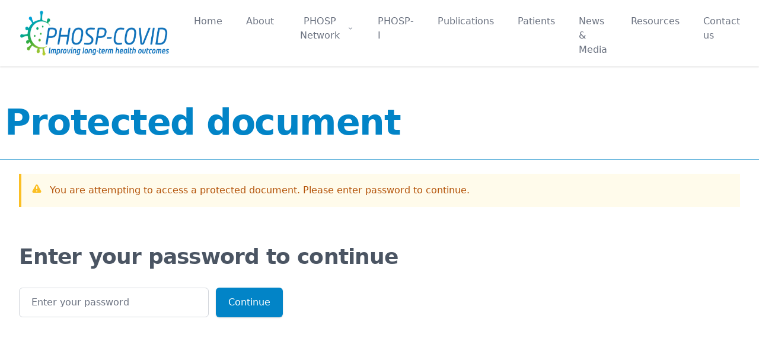

--- FILE ---
content_type: text/html; charset=utf-8
request_url: https://phosp.org/document/2/
body_size: 34623
content:

<!DOCTYPE html>
<html lang="en">
<head>
    <title>PHOSP</title>
    <meta charset="UTF-8">
    <meta name="viewport" content="width=device-width, initial-scale=1.0">
    <meta http-equiv="X-UA-Compatible" content="ie=edge">
    <link rel="stylesheet" type="text/css" href="/phosp-static/css/lity.min.css">
    <script src="/phosp-static/js/alpine.cdn.js" defer></script>
    <script src="/phosp-static/CACHE/js/output.9524efb6af58.js"></script>
    

<link rel="stylesheet" href="/phosp-static/css/dist/styles.css">



</head>

<body class="bg-grey-lightest font-sans leading-normal tracking-normal">

<!-- This example requires Tailwind CSS v2.0+ -->
<div class="relative bg-white" x-data="{show_mobile_menu: false}">
    <div class="absolute inset-0 shadow z-30 pointer-events-none"></div>
    <div class="relative z-20">
        <div class="mx-auto flex justify-between items-end px-4 py-5 sm:px-6 sm:py-4 lg:px-8 md:justify-start md:space-x-10">
            <div>
                <a href="/" class="flex">
                    <span class="sr-only">PHOSP</span>
                    <img class="h-10 w-auto md:h-20" src="/phosp-static/images/phosp/logo.png" alt="">
                </a>
            </div>
            <div class="-mr-2 -my-2 md:hidden">
                <button @click="show_mobile_menu = !show_mobile_menu" type="button"
                        class="bg-white rounded-md p-2 inline-flex items-center justify-center text-gray-400 hover:text-gray-500 hover:bg-gray-100 focus:outline-none focus:ring-2 focus:ring-inset focus:ring-lightBlue-600"
                        aria-expanded="false">
                    <span class="sr-only">Open menu</span>
                    <!-- Heroicon name: outline/menu -->
                    <svg class="h-6 w-6" xmlns="http://www.w3.org/2000/svg" fill="none" viewBox="0 0 24 24"
                         stroke="currentColor" aria-hidden="true">
                        <path stroke-linecap="round" stroke-linejoin="round" stroke-width="2"
                              d="M4 6h16M4 12h16M4 18h16"/>
                    </svg>
                </button>
            </div>
            <div class="hidden md:flex-1 md:flex md:items-center md:justify-between">
                <nav class="flex space-x-10">
                    <a href="/" class="text-base font-medium text-gray-500 hover:text-lightBlue-600">
                        Home
                    </a>

                    <a href="/about/"
                       class="text-base font-medium text-gray-500 hover:text-lightBlue-600">
                        About
                    </a>
                    <div x-data="{open: false}">
                        <!-- Item active: "text-gray-900", Item inactive: "text-gray-500" -->
                        <button @click="open = true" type="button"
                                class="text-gray-500 group bg-white rounded-md inline-flex items-center text-base font-medium hover:text-lightBlue-600 focus:outline-none focus:ring-2 focus:ring-offset-2 focus:ring-lightBlue-600"
                                aria-expanded="false">
                            <span>PHOSP Network</span>
                            <svg class="text-gray-400 ml-2 h-5 w-5 group-hover:text-gray-500"
                                 xmlns="http://www.w3.org/2000/svg" viewBox="0 0 20 20" fill="currentColor"
                                 aria-hidden="true">
                                <path fill-rule="evenodd"
                                      d="M5.293 7.293a1 1 0 011.414 0L10 10.586l3.293-3.293a1 1 0 111.414 1.414l-4 4a1 1 0 01-1.414 0l-4-4a1 1 0 010-1.414z"
                                      clip-rule="evenodd"/>
                            </svg>
                        </button>
                        <div @click.away="open = false" x-show.transition="open"
                             class="hidden md:block absolute z-10 top-full inset-x-0 transform shadow-lg bg-white">
                            <div class="max-w-7xl mx-auto grid gap-y-6 px-4 py-6 sm:grid-cols-2 sm:gap-8 sm:px-6 sm:py-8 lg:grid-cols-3 lg:px-8 lg:py-12 xl:py-16">
                                <a href="/leicester-team/"
                                   class="-m-3 p-3 flex flex-col justify-between rounded-lg hover:bg-gray-50">
                                    <div class="flex md:h-full lg:flex-col">
                                        <div class="flex-shrink-0">
                      <span class="inline-flex items-center justify-center h-10 w-10 rounded-md bg-lightBlue-600 text-white sm:h-12 sm:w-12">
                          <svg xmlns="http://www.w3.org/2000/svg" class="h-6 w-6" fill="none" viewBox="0 0 24 24"
                               stroke="currentColor">
  <path stroke-linecap="round" stroke-linejoin="round" stroke-width="2"
        d="M13.828 10.172a4 4 0 00-5.656 0l-4 4a4 4 0 105.656 5.656l1.102-1.101m-.758-4.899a4 4 0 005.656 0l4-4a4 4 0 00-5.656-5.656l-1.1 1.1"/>
</svg>
                      </span>
                                        </div>
                                        <div class="ml-4 md:flex-1 md:flex md:flex-col md:justify-between lg:ml-0 lg:mt-4">
                                            <div>
                                                <p class="text-base font-medium text-gray-900">
                                                    Leicester team
                                                </p>
                                                <p class="mt-1 text-sm text-gray-500">
                                                    Management and coordination
                                                </p>
                                            </div>
                                            <p class="mt-2 text-sm font-medium text-lightBlue-500 lg:mt-4">Learn more
                                                <span
                                                        aria-hidden="true">&rarr;</span></p>
                                        </div>
                                    </div>
                                </a>
                                <a href="/institution-trust/"
                                   class="-m-3 p-3 flex flex-col justify-between rounded-lg hover:bg-gray-50">
                                    <div class="flex md:h-full lg:flex-col">
                                        <div class="flex-shrink-0">
                      <span class="inline-flex items-center justify-center h-10 w-10 rounded-md bg-lightBlue-600 text-white sm:h-12 sm:w-12">
                        <svg xmlns="http://www.w3.org/2000/svg" class="h-6 w-6" fill="none" viewBox="0 0 24 24"
                             stroke="currentColor">
  <path stroke-linecap="round" stroke-linejoin="round" stroke-width="2"
        d="M8 14v3m4-3v3m4-3v3M3 21h18M3 10h18M3 7l9-4 9 4M4 10h16v11H4V10z"/>
</svg>
                      </span>
                                        </div>
                                        <div class="ml-4 md:flex-1 md:flex md:flex-col md:justify-between lg:ml-0 lg:mt-4">
                                            <div>
                                                <p class="text-base font-medium text-gray-900">
                                                    Institutions and trusts
                                                </p>
                                                <p class="mt-1 text-sm text-gray-500">
                                                    Participating academic institutions and recruiting NHS trusts
                                                </p>
                                            </div>
                                            <p class="mt-2 text-sm font-medium text-lightBlue-500 lg:mt-4">Learn more
                                                <span
                                                        aria-hidden="true">&rarr;</span></p>
                                        </div>
                                    </div>
                                </a>
                                <a href="/charity-society/"
                                   class="-m-3 p-3 flex flex-col justify-between rounded-lg hover:bg-gray-50">
                                    <div class="flex md:h-full lg:flex-col">
                                        <div class="flex-shrink-0">
                      <span class="inline-flex items-center justify-center h-10 w-10 rounded-md bg-lightBlue-600 text-white sm:h-12 sm:w-12">
                        <svg xmlns="http://www.w3.org/2000/svg" class="h-6 w-6" fill="none" viewBox="0 0 24 24"
                             stroke="currentColor">
  <path stroke-linecap="round" stroke-linejoin="round" stroke-width="2"
        d="M21 12a9 9 0 01-9 9m9-9a9 9 0 00-9-9m9 9H3m9 9a9 9 0 01-9-9m9 9c1.657 0 3-4.03 3-9s-1.343-9-3-9m0 18c-1.657 0-3-4.03-3-9s1.343-9 3-9m-9 9a9 9 0 019-9"/>
</svg>
                      </span>
                                        </div>
                                        <div class="ml-4 md:flex-1 md:flex md:flex-col md:justify-between lg:ml-0 lg:mt-4">
                                            <div>
                                                <p class="text-base font-medium text-gray-900">
                                                    Charities and societies
                                                </p>
                                                <p class="mt-1 text-sm text-gray-500">
                                                    Charities and research societies to support the delivery of the
                                                    study
                                                </p>
                                            </div>
                                            <p class="mt-2 text-sm font-medium text-lightBlue-500 lg:mt-4">Learn more
                                                <span
                                                        aria-hidden="true">&rarr;</span></p>
                                        </div>
                                    </div>
                                </a>
                                <a href="/people/"
                                   class="-m-3 p-3 flex flex-col justify-between rounded-lg hover:bg-gray-50">
                                    <div class="flex md:h-full lg:flex-col">
                                        <div class="flex-shrink-0">
                      <span class="inline-flex items-center justify-center h-10 w-10 rounded-md bg-lightBlue-600 text-white sm:h-12 sm:w-12">
                        <svg xmlns="http://www.w3.org/2000/svg" class="h-6 w-6" fill="none" viewBox="0 0 24 24"
                             stroke="currentColor">
  <path stroke-linecap="round" stroke-linejoin="round" stroke-width="2"
        d="M17 20h5v-2a3 3 0 00-5.356-1.857M17 20H7m10 0v-2c0-.656-.126-1.283-.356-1.857M7 20H2v-2a3 3 0 015.356-1.857M7 20v-2c0-.656.126-1.283.356-1.857m0 0a5.002 5.002 0 019.288 0M15 7a3 3 0 11-6 0 3 3 0 016 0zm6 3a2 2 0 11-4 0 2 2 0 014 0zM7 10a2 2 0 11-4 0 2 2 0 014 0z"/>
</svg>
                      </span>
                                        </div>
                                        <div class="ml-4 md:flex-1 md:flex md:flex-col md:justify-between lg:ml-0 lg:mt-4">
                                            <div>
                                                <p class="text-base font-medium text-gray-900">
                                                    People
                                                </p>
                                                <p class="mt-1 text-sm text-gray-500">
                                                    Expert researchers and clinicians from across the UK
                                                </p>
                                            </div>
                                            <p class="mt-2 text-sm font-medium text-lightBlue-500 lg:mt-4">Learn more
                                                <span
                                                        aria-hidden="true">&rarr;</span></p>
                                        </div>
                                    </div>
                                </a>
                                <a href="/governance-structure/"
                                   class="-m-3 p-3 flex flex-col justify-between rounded-lg hover:bg-gray-50">
                                    <div class="flex md:h-full lg:flex-col">
                                        <div class="flex-shrink-0">
                      <span class="inline-flex items-center justify-center h-10 w-10 rounded-md bg-lightBlue-600 text-white sm:h-12 sm:w-12">
                        <svg xmlns="http://www.w3.org/2000/svg" class="h-6 w-6" fill="none" viewBox="0 0 24 24"
                             stroke="currentColor">
  <path stroke-linecap="round" stroke-linejoin="round" stroke-width="2"
        d="M10.325 4.317c.426-1.756 2.924-1.756 3.35 0a1.724 1.724 0 002.573 1.066c1.543-.94 3.31.826 2.37 2.37a1.724 1.724 0 001.065 2.572c1.756.426 1.756 2.924 0 3.35a1.724 1.724 0 00-1.066 2.573c.94 1.543-.826 3.31-2.37 2.37a1.724 1.724 0 00-2.572 1.065c-.426 1.756-2.924 1.756-3.35 0a1.724 1.724 0 00-2.573-1.066c-1.543.94-3.31-.826-2.37-2.37a1.724 1.724 0 00-1.065-2.572c-1.756-.426-1.756-2.924 0-3.35a1.724 1.724 0 001.066-2.573c-.94-1.543.826-3.31 2.37-2.37.996.608 2.296.07 2.572-1.065z"/>
  <path stroke-linecap="round" stroke-linejoin="round" stroke-width="2" d="M15 12a3 3 0 11-6 0 3 3 0 016 0z"/>
</svg>
                      </span>
                                        </div>
                                        <div class="ml-4 md:flex-1 md:flex md:flex-col md:justify-between lg:ml-0 lg:mt-4">
                                            <div>
                                                <p class="text-base font-medium text-gray-900">
                                                    Governance structure
                                                </p>
                                                <p class="mt-1 text-sm text-gray-500">
                                                    Specialised research themes and platforms
                                                </p>
                                            </div>
                                            <p class="mt-2 text-sm font-medium text-lightBlue-500 lg:mt-4">Learn more
                                                <span
                                                        aria-hidden="true">&rarr;</span></p>
                                        </div>
                                    </div>
                                </a>
                                <a href="/working-group/"
                                   class="-m-3 p-3 flex flex-col justify-between rounded-lg hover:bg-gray-50">
                                    <div class="flex md:h-full lg:flex-col">
                                        <div class="flex-shrink-0">
                      <span class="inline-flex items-center justify-center h-10 w-10 rounded-md bg-lightBlue-600 text-white sm:h-12 sm:w-12">
                        <svg xmlns="http://www.w3.org/2000/svg" class="h-6 w-6" fill="none" viewBox="0 0 24 24"
                             stroke="currentColor">
  <path stroke-linecap="round" stroke-linejoin="round" stroke-width="2"
        d="M19 11H5m14 0a2 2 0 012 2v6a2 2 0 01-2 2H5a2 2 0 01-2-2v-6a2 2 0 012-2m14 0V9a2 2 0 00-2-2M5 11V9a2 2 0 012-2m0 0V5a2 2 0 012-2h6a2 2 0 012 2v2M7 7h10"/>
</svg>
                      </span>
                                        </div>
                                        <div class="ml-4 md:flex-1 md:flex md:flex-col md:justify-between lg:ml-0 lg:mt-4">
                                            <div>
                                                <p class="text-base font-medium text-gray-900">
                                                    Working groups
                                                </p>
                                                <p class="mt-1 text-sm text-gray-500">
                                                    Specialised research themes and platforms
                                                </p>
                                            </div>
                                            <p class="mt-2 text-sm font-medium text-lightBlue-500 lg:mt-4">Learn more
                                                <span
                                                        aria-hidden="true">&rarr;</span></p>
                                        </div>
                                    </div>
                                </a>
                            </div>
                        </div>
                    </div>

                    <a href="/phosp-i/"
                       class="text-base font-medium text-gray-500 hover:text-lightBlue-600">
                        PHOSP-I
                    </a>

                    <a href="/publications/"
                       class="text-base font-medium text-gray-500 hover:text-lightBlue-600">
                        Publications
                    </a>


                    <a href="/patient/"
                       class="text-base font-medium text-gray-500 hover:text-lightBlue-600">
                        Patients
                    </a>
                    <a href="/news-media/"
                       class="text-base font-medium text-gray-500 hover:text-lightBlue-600">
                        News & Media
                    </a>
                    <a href="/resource/"
                       class="text-base font-medium text-gray-500 hover:text-lightBlue-600">
                        Resources
                    </a>

                    <a href="/contact/"
                       class="text-base font-medium text-gray-500 hover:text-lightBlue-600">
                        Contact us
                    </a>
                </nav>
            </div>
        </div>
    </div>

    <!--
	  Mobile menu, show/hide based on mobile menu state.

	  Entering: "duration-200 ease-out"
		From: "opacity-0 scale-95"
		To: "opacity-100 scale-100"
	  Leaving: "duration-100 ease-in"
		From: "opacity-100 scale-100"
		To: "opacity-0 scale-95"
	-->
    <div x-show="show_mobile_menu"
         class="absolute z-30 top-0 inset-x-0 p-2 transition transform origin-top-right md:hidden">
        <div class="rounded-lg shadow-lg ring-1 ring-black ring-opacity-5 bg-white divide-y-2 divide-gray-50">
            <div class="pt-5 pb-6 px-5 sm:pb-8">
                <div class="flex items-center justify-between">
                    <div>
                        <img class="h-8 w-auto" src="/phosp-static/images/phosp/logo.png"
                             alt="PHOSP">
                    </div>
                    <div class="-mr-2">
                        <button @click="show_mobile_menu = false" type="button"
                                class="bg-white rounded-md p-2 inline-flex items-center justify-center text-gray-400 hover:text-gray-500 hover:bg-gray-100 focus:outline-none focus:ring-2 focus:ring-inset focus:ring-lightBlue-600">
                            <span class="sr-only">Close menu</span>
                            <!-- Heroicon name: outline/x -->
                            <svg class="h-6 w-6" xmlns="http://www.w3.org/2000/svg" fill="none" viewBox="0 0 24 24"
                                 stroke="currentColor" aria-hidden="true">
                                <path stroke-linecap="round" stroke-linejoin="round" stroke-width="2"
                                      d="M6 18L18 6M6 6l12 12"/>
                            </svg>
                        </button>
                    </div>
                </div>
                <div class="mt-6 sm:mt-8">
                    <nav>
                        <div class="grid gap-7 sm:grid-cols-2 sm:gap-y-8 sm:gap-x-4">
                            <a href="/" class="-m-3 flex items-center p-3 rounded-lg hover:bg-gray-50">
                                <div class="ml-4 text-base font-medium text-gray-500">
                                    Home
                                </div>
                            </a>
                            <a href="/about/"
                               class="-m-3 flex items-center p-3 rounded-lg hover:bg-gray-50">
                                <div class="ml-4 text-base font-medium text-gray-500">
                                    About
                                </div>
                            </a>
                            <a href="/patient/"
                               class="-m-3 flex items-center p-3 rounded-lg hover:bg-gray-50">
                                <div class="ml-4 text-base font-medium text-gray-500">
                                    Patients
                                </div>
                            </a>
                            <a href="/news-media/"
                               class="-m-3 flex items-center p-3 rounded-lg hover:bg-gray-50">
                                <div class="ml-4 text-base font-medium text-gray-500">
                                    News & Media
                                </div>
                            </a>

                            <a href="/resource/"
                               class="-m-3 flex items-center p-3 rounded-lg hover:bg-gray-50">
                                <div class="ml-4 text-base font-medium text-gray-500">
                                    Resources
                                </div>
                            </a>
                        </div>
                    </nav>
                </div>
            </div>
            <div class="py-6 px-5">
                <div class="py-4 text-base">
                    <span class="font-medium text-lightBlue-600"> PHOSP Network</span>
                </div>
                <div class="grid grid-cols-2 gap-4">
                    <a href="/leicester-team/"
                       class="rounded-md text-base font-medium text-gray-500">
                        Leicester team
                    </a>

                    <a href="/institution-trust/"
                       class="rounded-md text-base font-medium text-gray-500">
                        Institutions and trusts
                    </a>

                    <a href="/charity-society/"
                       class="rounded-md text-base font-medium text-gray-500">
                        Charities and societies
                    </a>

                    <a href="/people/" class="rounded-md text-base font-medium text-gray-500">
                        People
                    </a>

                    <a href="/governance-structure/"
                       class="rounded-md text-base font-medium text-gray-500">
                        Governance structure
                    </a>

                    <a href="/working-group/"
                       class="rounded-md text-base font-medium text-gray-500">
                        Working groups
                    </a>
                </div>
                <a href="/contact/" type="button"
                   class="inline-flex mt-4 items-center px-2.5 py-1.5 border border-transparent text-xs font-medium rounded shadow-sm text-white bg-lightBlue-600 hover:bg-lightBlue-700 focus:outline-none focus:ring-2 focus:ring-offset-2 focus:ring-lightBlue-500">
                    Contact us
                </a>
            </div>
        </div>
    </div>
</div>


    <div class="bg-white">
  <div class="max-w-7xl mx-auto py-8 sm:pt-16 lg:flex lg:justify-between border-b border-lightBlue-600">
    <div class="max-w-6xl px-2">
      <h2 class="text-4xl font-bold text-lightBlue-600 sm:text-5xl sm:tracking-tight lg:text-6xl">Protected document</h2>
    </div>
  </div>
</div>

    <div class="relative bg-white overflow-hidden">
        <div class="relative px-4 sm:px-6 lg:px-8">
            <div class="mt-6 max-w-7xl mx-auto">
                
                    <div class="bg-yellow-50 border-yellow-400 border-l-4  p-4">
                        <div class="flex">
                            <div class="flex-shrink-0">
                                <!-- Heroicon name: solid/exclamation -->
                                <svg class="h-5 w-5 text-yellow-400"
                                     xmlns="http://www.w3.org/2000/svg" viewBox="0 0 20 20" fill="currentColor"
                                     aria-hidden="true">
                                    <path fill-rule="evenodd"
                                          d="M8.257 3.099c.765-1.36 2.722-1.36 3.486 0l5.58 9.92c.75 1.334-.213 2.98-1.742 2.98H4.42c-1.53 0-2.493-1.646-1.743-2.98l5.58-9.92zM11 13a1 1 0 11-2 0 1 1 0 012 0zm-1-8a1 1 0 00-1 1v3a1 1 0 002 0V6a1 1 0 00-1-1z"
                                          clip-rule="evenodd"/>
                                </svg>
                            </div>
                            <div class="ml-3">
                                <p class="text-md font-medium text-yellow-700">
                                    You are attempting to access a protected document. Please enter password to continue.
                                </p>
                            </div>
                        </div>
                    </div>
                
            </div>
        </div>
    </div>


    
<div class="bg-white">
  <div class="max-w-7xl mx-auto py-12 px-4 sm:px-6 lg:py-16 lg:px-8">
    <h2 class="inline text-3xl font-extrabold tracking-tight text-gray-600 sm:block sm:text-4xl">
      Enter your password to continue
    </h2>
    <form class="mt-8 sm:flex" method="POST">
        <input type="hidden" name="csrfmiddlewaretoken" value="6NOAAwme0SvP0D9M9dbHniZaTLytmpojDVMjFgF2gaEobKtheeuAeRIZ5KmKoArG">
      <label for="password" class="sr-only">Password</label>
      <input id="password" name="password" type="password" required class="w-full px-5 py-3 placeholder-gray-500 focus:ring-indigo-500 focus:border-indigo-500 sm:max-w-xs border-gray-300 rounded-md" placeholder="Enter your password">
      <div class="mt-3 rounded-md shadow sm:mt-0 sm:ml-3 sm:flex-shrink-0">
        <button type="submit" class="w-full flex items-center justify-center px-5 py-3 border border-transparent text-base font-medium rounded-md text-white bg-lightBlue-600 hover:bg-lightBlue-700 focus:outline-none focus:ring-2 focus:ring-offset-2 focus:ring-lightBlue-500">
          Continue
        </button>
      </div>
    </form>
  </div>
</div>







<footer class="bg-white mt-8 lg:mt-16" aria-labelledby="footerHeading">
    <div class="max-w-7xl mx-auto py-12 px-4 lg:py-16">
        <div class="md:grid lg:grid-cols-3 gap-8  border-t border-gray-300">
            <div class="mt-4">
                <h3 class="text-lg font-bold text-lightBlue-700 tracking-wider uppercase">
                    Contact
                </h3>
                <ul class="mt-4 space-y-4">
                    <li>
                        <a href="mailto:phosp@leicester.ac.uk"
                           class="text-base text-lightBlue-600 hover:text-indigo-700">
                            <svg xmlns="http://www.w3.org/2000/svg" class="h-6 w-6 inline" fill="none"
                                 viewBox="0 0 24 24" stroke="currentColor">
                                <path stroke-linecap="round" stroke-linejoin="round" stroke-width="2"
                                      d="M3 8l7.89 5.26a2 2 0 002.22 0L21 8M5 19h14a2 2 0 002-2V7a2 2 0 00-2-2H5a2 2 0 00-2 2v10a2 2 0 002 2z"/>
                            </svg>
                            <span class="font-medium">phosp@leicester.ac.uk</span>
                        </a>
                    </li>
                    <li>
                        <a href="https://twitter.com/PHOSP_COVID" target="_blank"
                           class="text-base text-lightBlue-600 hover:text-indigo-700">
                            <svg class="h-6 w-6 inline" fill="currentColor" viewBox="0 0 24 24" aria-hidden="true">
                                <path d="M8.29 20.251c7.547 0 11.675-6.253 11.675-11.675 0-.178 0-.355-.012-.53A8.348 8.348 0 0022 5.92a8.19 8.19 0 01-2.357.646 4.118 4.118 0 001.804-2.27 8.224 8.224 0 01-2.605.996 4.107 4.107 0 00-6.993 3.743 11.65 11.65 0 01-8.457-4.287 4.106 4.106 0 001.27 5.477A4.072 4.072 0 012.8 9.713v.052a4.105 4.105 0 003.292 4.022 4.095 4.095 0 01-1.853.07 4.108 4.108 0 003.834 2.85A8.233 8.233 0 012 18.407a11.616 11.616 0 006.29 1.84"/>
                            </svg>
                            <span class="font-medium">@PHOSP_COVID</span>
                        </a>
                    </li>

                    <li>
                        <a href="/contact/" class="text-base text-lightBlue-600 hover:text-indigo-700">
                            <svg xmlns="http://www.w3.org/2000/svg" class="h-6 w-6 inline" fill="none"
                                 viewBox="0 0 24 24" stroke="currentColor">
                                <path stroke-linecap="round" stroke-linejoin="round" stroke-width="2"
                                      d="M20 13V6a2 2 0 00-2-2H6a2 2 0 00-2 2v7m16 0v5a2 2 0 01-2 2H6a2 2 0 01-2-2v-5m16 0h-2.586a1 1 0 00-.707.293l-2.414 2.414a1 1 0 01-.707.293h-3.172a1 1 0 01-.707-.293l-2.414-2.414A1 1 0 006.586 13H4"/>
                            </svg>
                            <span class="font-medium">Contact form</span>
                        </a>
                    </li>
                </ul>
            </div>
            <div class="mt-4">
                <h3 class="text-lg font-bold text-lightBlue-700 tracking-wider uppercase">
                    Information
                </h3>
                <ul class="mt-4 space-y-4">
                    <li>
                        <a href="/privacy-notices/"
                           class="text-base text-lightBlue-600 hover:text-indigo-700">
                            <svg xmlns="http://www.w3.org/2000/svg" class="h-6 w-6 inline" fill="none"
                                 viewBox="0 0 24 24" stroke="currentColor">
                                <path stroke-linecap="round" stroke-linejoin="round" stroke-width="2"
                                      d="M13 16h-1v-4h-1m1-4h.01M21 12a9 9 0 11-18 0 9 9 0 0118 0z"/>
                            </svg>
                            <span class="font-medium">Privacy notices</span>
                        </a>
                    </li>

                    <li>
                        <a href="/site-map/"
                           class="text-base text-lightBlue-600 hover:text-indigo-700">
                            <svg xmlns="http://www.w3.org/2000/svg" class="h-6 w-6 inline" fill="none" viewBox="0 0 24 24" stroke="currentColor">
  <path stroke-linecap="round" stroke-linejoin="round" stroke-width="2" d="M9 20l-5.447-2.724A1 1 0 013 16.382V5.618a1 1 0 011.447-.894L9 7m0 13l6-3m-6 3V7m6 10l4.553 2.276A1 1 0 0021 18.382V7.618a1 1 0 00-.553-.894L15 4m0 13V4m0 0L9 7" />

</svg>

                            <span class="font-medium">Site map</span>

                        </a>
                    </li>
                </ul>
            </div>
            <div class="mt-4">
                <h3 class="text-lg font-bold text-lightBlue-700 tracking-wider uppercase">
                    Funders
                </h3>
                <p class="mt-4 text-lightBlue-600">
                    This study is supported by a grant to the University of Leicester from the <a
                        href="https://mrc.ukri.org/" target="_blank" class="underline">MRC-UK Research and
                    Innovation</a>, and
                    <a href="https://www.nihr.ac.uk/covid-19/" target="_blank" class="underline">National Institute for
                        Health Research (NIHR) rapid response panel to tackle COVID-19</a> and by core funding provided
                    by
                    <a href="https://www.leicesterbrc.nihr.ac.uk/" target="_blank" class="underline">NIHR Leicester
                        Biomedical Research Centre</a> - a partnership between the
                    <a href="https://www.leicestershospitals.nhs.uk/" target="_blank" class="underline">University
                        Hospitals of Leicester NHS Trust</a>, the
                    <a href="https://le.ac.uk/" target="_blank" class="underline">University of Leicester</a> and <a
                        href="https://www.lboro.ac.uk/" target="_blank" class="underline">Loughborough University</a>.
                </p>
            </div>
            <div class="mt-4">
                <img src="/phosp-static/images/institutions/uol.png" alt="University of Leicester Logo">
            </div>
        </div>
        <div class="mt-8 border-t border-lightBlue-800 pt-8 md:flex md:items-center md:justify-between">
            <div class="flex space-x-6 md:order-2">
                <a href="mailto:phosp@leicester.ac.uk" class="text-lightBlue-600">
                    <span class="sr-only">Email</span>
                    <svg xmlns="http://www.w3.org/2000/svg" class="h-6 w-6" fill="none" viewBox="0 0 24 24"
                         stroke="currentColor">
                        <path stroke-linecap="round" stroke-linejoin="round" stroke-width="2"
                              d="M3 8l7.89 5.26a2 2 0 002.22 0L21 8M5 19h14a2 2 0 002-2V7a2 2 0 00-2-2H5a2 2 0 00-2 2v10a2 2 0 002 2z"/>
                    </svg>
                </a>

                <a href="https://twitter.com/PHOSP_COVID" target="_blank" class="text-lightBlue-600">
                    <span class="sr-only">@PHOSP_COVID</span>
                    <svg class="h-6 w-6" fill="currentColor" viewBox="0 0 24 24" aria-hidden="true">
                        <path d="M8.29 20.251c7.547 0 11.675-6.253 11.675-11.675 0-.178 0-.355-.012-.53A8.348 8.348 0 0022 5.92a8.19 8.19 0 01-2.357.646 4.118 4.118 0 001.804-2.27 8.224 8.224 0 01-2.605.996 4.107 4.107 0 00-6.993 3.743 11.65 11.65 0 01-8.457-4.287 4.106 4.106 0 001.27 5.477A4.072 4.072 0 012.8 9.713v.052a4.105 4.105 0 003.292 4.022 4.095 4.095 0 01-1.853.07 4.108 4.108 0 003.834 2.85A8.233 8.233 0 012 18.407a11.616 11.616 0 006.29 1.84"/>
                    </svg>
                </a>
            </div>
            <p class="mt-8 text-base text-lightBlue-700 md:mt-0 md:order-1">
                &copy; 2020 - 2021 The PHOSP Team. All rights reserved.
            </p>
        </div>
    </div>
</footer>

</body>
</html>


--- FILE ---
content_type: text/css
request_url: https://phosp.org/phosp-static/css/dist/styles.css
body_size: 56987
content:
/*! tailwindcss v2.1.4 | MIT License | https://tailwindcss.com *//*! modern-normalize v1.1.0 | MIT License | https://github.com/sindresorhus/modern-normalize */

/*
Document
========
*/

/**
Use a better box model (opinionated).
*/

*,
::before,
::after {
	box-sizing: border-box;
}

/**
Use a more readable tab size (opinionated).
*/

html {
	-moz-tab-size: 4;
	-o-tab-size: 4;
	   tab-size: 4;
}

/**
1. Correct the line height in all browsers.
2. Prevent adjustments of font size after orientation changes in iOS.
*/

html {
	line-height: 1.15; /* 1 */
	-webkit-text-size-adjust: 100%; /* 2 */
}

/*
Sections
========
*/

/**
Remove the margin in all browsers.
*/

body {
	margin: 0;
}

/**
Improve consistency of default fonts in all browsers. (https://github.com/sindresorhus/modern-normalize/issues/3)
*/

body {
	font-family:
		system-ui,
		-apple-system, /* Firefox supports this but not yet `system-ui` */
		'Segoe UI',
		Roboto,
		Helvetica,
		Arial,
		sans-serif,
		'Apple Color Emoji',
		'Segoe UI Emoji';
}

/*
Grouping content
================
*/

/**
1. Add the correct height in Firefox.
2. Correct the inheritance of border color in Firefox. (https://bugzilla.mozilla.org/show_bug.cgi?id=190655)
*/

hr {
	height: 0; /* 1 */
	color: inherit; /* 2 */
}

/*
Text-level semantics
====================
*/

/**
Add the correct text decoration in Chrome, Edge, and Safari.
*/

abbr[title] {
	-webkit-text-decoration: underline dotted;
	        text-decoration: underline dotted;
}

/**
Add the correct font weight in Edge and Safari.
*/

b,
strong {
	font-weight: bolder;
}

/**
1. Improve consistency of default fonts in all browsers. (https://github.com/sindresorhus/modern-normalize/issues/3)
2. Correct the odd 'em' font sizing in all browsers.
*/

code,
kbd,
samp,
pre {
	font-family:
		ui-monospace,
		SFMono-Regular,
		Consolas,
		'Liberation Mono',
		Menlo,
		monospace; /* 1 */
	font-size: 1em; /* 2 */
}

/**
Add the correct font size in all browsers.
*/

small {
	font-size: 80%;
}

/**
Prevent 'sub' and 'sup' elements from affecting the line height in all browsers.
*/

sub,
sup {
	font-size: 75%;
	line-height: 0;
	position: relative;
	vertical-align: baseline;
}

sub {
	bottom: -0.25em;
}

sup {
	top: -0.5em;
}

/*
Tabular data
============
*/

/**
1. Remove text indentation from table contents in Chrome and Safari. (https://bugs.chromium.org/p/chromium/issues/detail?id=999088, https://bugs.webkit.org/show_bug.cgi?id=201297)
2. Correct table border color inheritance in all Chrome and Safari. (https://bugs.chromium.org/p/chromium/issues/detail?id=935729, https://bugs.webkit.org/show_bug.cgi?id=195016)
*/

table {
	text-indent: 0; /* 1 */
	border-color: inherit; /* 2 */
}

/*
Forms
=====
*/

/**
1. Change the font styles in all browsers.
2. Remove the margin in Firefox and Safari.
*/

button,
input,
optgroup,
select,
textarea {
	font-family: inherit; /* 1 */
	font-size: 100%; /* 1 */
	line-height: 1.15; /* 1 */
	margin: 0; /* 2 */
}

/**
Remove the inheritance of text transform in Edge and Firefox.
1. Remove the inheritance of text transform in Firefox.
*/

button,
select { /* 1 */
	text-transform: none;
}

/**
Correct the inability to style clickable types in iOS and Safari.
*/

button,
[type='button'],
[type='reset'],
[type='submit'] {
	-webkit-appearance: button;
}

/**
Remove the inner border and padding in Firefox.
*/

::-moz-focus-inner {
	border-style: none;
	padding: 0;
}

/**
Restore the focus styles unset by the previous rule.
*/

:-moz-focusring {
	outline: 1px dotted ButtonText;
}

/**
Remove the additional ':invalid' styles in Firefox.
See: https://github.com/mozilla/gecko-dev/blob/2f9eacd9d3d995c937b4251a5557d95d494c9be1/layout/style/res/forms.css#L728-L737
*/

:-moz-ui-invalid {
	box-shadow: none;
}

/**
Remove the padding so developers are not caught out when they zero out 'fieldset' elements in all browsers.
*/

legend {
	padding: 0;
}

/**
Add the correct vertical alignment in Chrome and Firefox.
*/

progress {
	vertical-align: baseline;
}

/**
Correct the cursor style of increment and decrement buttons in Safari.
*/

::-webkit-inner-spin-button,
::-webkit-outer-spin-button {
	height: auto;
}

/**
1. Correct the odd appearance in Chrome and Safari.
2. Correct the outline style in Safari.
*/

[type='search'] {
	-webkit-appearance: textfield; /* 1 */
	outline-offset: -2px; /* 2 */
}

/**
Remove the inner padding in Chrome and Safari on macOS.
*/

::-webkit-search-decoration {
	-webkit-appearance: none;
}

/**
1. Correct the inability to style clickable types in iOS and Safari.
2. Change font properties to 'inherit' in Safari.
*/

::-webkit-file-upload-button {
	-webkit-appearance: button; /* 1 */
	font: inherit; /* 2 */
}

/*
Interactive
===========
*/

/*
Add the correct display in Chrome and Safari.
*/

summary {
	display: list-item;
}/**
 * Manually forked from SUIT CSS Base: https://github.com/suitcss/base
 * A thin layer on top of normalize.css that provides a starting point more
 * suitable for web applications.
 */

/**
 * Removes the default spacing and border for appropriate elements.
 */

blockquote,
dl,
dd,
h1,
h2,
h3,
h4,
h5,
h6,
hr,
figure,
p,
pre {
  margin: 0;
}

button {
  background-color: transparent;
  background-image: none;
}

/**
 * Work around a Firefox/IE bug where the transparent `button` background
 * results in a loss of the default `button` focus styles.
 */

button:focus {
  outline: 1px dotted;
  outline: 5px auto -webkit-focus-ring-color;
}

fieldset {
  margin: 0;
  padding: 0;
}

ol,
ul {
  list-style: none;
  margin: 0;
  padding: 0;
}

/**
 * Tailwind custom reset styles
 */

/**
 * 1. Use the user's configured `sans` font-family (with Tailwind's default
 *    sans-serif font stack as a fallback) as a sane default.
 * 2. Use Tailwind's default "normal" line-height so the user isn't forced
 *    to override it to ensure consistency even when using the default theme.
 */

html {
  font-family: ui-sans-serif, system-ui, -apple-system, BlinkMacSystemFont, "Segoe UI", Roboto, "Helvetica Neue", Arial, "Noto Sans", sans-serif, "Apple Color Emoji", "Segoe UI Emoji", "Segoe UI Symbol", "Noto Color Emoji"; /* 1 */
  line-height: 1.5; /* 2 */
}


/**
 * Inherit font-family and line-height from `html` so users can set them as
 * a class directly on the `html` element.
 */

body {
  font-family: inherit;
  line-height: inherit;
}

/**
 * 1. Prevent padding and border from affecting element width.
 *
 *    We used to set this in the html element and inherit from
 *    the parent element for everything else. This caused issues
 *    in shadow-dom-enhanced elements like <details> where the content
 *    is wrapped by a div with box-sizing set to `content-box`.
 *
 *    https://github.com/mozdevs/cssremedy/issues/4
 *
 *
 * 2. Allow adding a border to an element by just adding a border-width.
 *
 *    By default, the way the browser specifies that an element should have no
 *    border is by setting it's border-style to `none` in the user-agent
 *    stylesheet.
 *
 *    In order to easily add borders to elements by just setting the `border-width`
 *    property, we change the default border-style for all elements to `solid`, and
 *    use border-width to hide them instead. This way our `border` utilities only
 *    need to set the `border-width` property instead of the entire `border`
 *    shorthand, making our border utilities much more straightforward to compose.
 *
 *    https://github.com/tailwindcss/tailwindcss/pull/116
 */

*,
::before,
::after {
  box-sizing: border-box; /* 1 */
  border-width: 0; /* 2 */
  border-style: solid; /* 2 */
  border-color: #e5e7eb; /* 2 */
}

/*
 * Ensure horizontal rules are visible by default
 */

hr {
  border-top-width: 1px;
}

/**
 * Undo the `border-style: none` reset that Normalize applies to images so that
 * our `border-{width}` utilities have the expected effect.
 *
 * The Normalize reset is unnecessary for us since we default the border-width
 * to 0 on all elements.
 *
 * https://github.com/tailwindcss/tailwindcss/issues/362
 */

img {
  border-style: solid;
}

textarea {
  resize: vertical;
}

input::-moz-placeholder, textarea::-moz-placeholder {
  opacity: 1;
  color: #9ca3af;
}

input:-ms-input-placeholder, textarea:-ms-input-placeholder {
  opacity: 1;
  color: #9ca3af;
}

input::placeholder,
textarea::placeholder {
  opacity: 1;
  color: #9ca3af;
}

button,
[role="button"] {
  cursor: pointer;
}

table {
  border-collapse: collapse;
}

h1,
h2,
h3,
h4,
h5,
h6 {
  font-size: inherit;
  font-weight: inherit;
}

/**
 * Reset links to optimize for opt-in styling instead of
 * opt-out.
 */

a {
  color: inherit;
  text-decoration: inherit;
}

/**
 * Reset form element properties that are easy to forget to
 * style explicitly so you don't inadvertently introduce
 * styles that deviate from your design system. These styles
 * supplement a partial reset that is already applied by
 * normalize.css.
 */

button,
input,
optgroup,
select,
textarea {
  padding: 0;
  line-height: inherit;
  color: inherit;
}

/**
 * Use the configured 'mono' font family for elements that
 * are expected to be rendered with a monospace font, falling
 * back to the system monospace stack if there is no configured
 * 'mono' font family.
 */

pre,
code,
kbd,
samp {
  font-family: ui-monospace, SFMono-Regular, Menlo, Monaco, Consolas, "Liberation Mono", "Courier New", monospace;
}

/**
 * Make replaced elements `display: block` by default as that's
 * the behavior you want almost all of the time. Inspired by
 * CSS Remedy, with `svg` added as well.
 *
 * https://github.com/mozdevs/cssremedy/issues/14
 */

img,
svg,
video,
canvas,
audio,
iframe,
embed,
object {
  display: block;
  vertical-align: middle;
}

/**
 * Constrain images and videos to the parent width and preserve
 * their intrinsic aspect ratio.
 *
 * https://github.com/mozdevs/cssremedy/issues/14
 */

img,
video {
  max-width: 100%;
  height: auto;
}

* {
	--tw-shadow: 0 0 #0000;
	--tw-ring-inset: var(--tw-empty,/*!*/ /*!*/);
	--tw-ring-offset-width: 0px;
	--tw-ring-offset-color: #fff;
	--tw-ring-color: rgba(59, 130, 246, 0.5);
	--tw-ring-offset-shadow: 0 0 #0000;
	--tw-ring-shadow: 0 0 #0000;
}

[type='text'],[type='email'],[type='url'],[type='password'],[type='number'],[type='date'],[type='datetime-local'],[type='month'],[type='search'],[type='tel'],[type='time'],[type='week'],[multiple],textarea,select {
	-webkit-appearance: none;
	   -moz-appearance: none;
	        appearance: none;
	background-color: #fff;
	border-color: #6b7280;
	border-width: 1px;
	border-radius: 0px;
	padding-top: 0.5rem;
	padding-right: 0.75rem;
	padding-bottom: 0.5rem;
	padding-left: 0.75rem;
	font-size: 1rem;
	line-height: 1.5rem;
}

[type='text']:focus, [type='email']:focus, [type='url']:focus, [type='password']:focus, [type='number']:focus, [type='date']:focus, [type='datetime-local']:focus, [type='month']:focus, [type='search']:focus, [type='tel']:focus, [type='time']:focus, [type='week']:focus, [multiple]:focus, textarea:focus, select:focus {
	outline: 2px solid transparent;
	outline-offset: 2px;
	--tw-ring-inset: var(--tw-empty,/*!*/ /*!*/);
	--tw-ring-offset-width: 0px;
	--tw-ring-offset-color: #fff;
	--tw-ring-color: #2563eb;
	--tw-ring-offset-shadow: var(--tw-ring-inset) 0 0 0 var(--tw-ring-offset-width) var(--tw-ring-offset-color);
	--tw-ring-shadow: var(--tw-ring-inset) 0 0 0 calc(1px + var(--tw-ring-offset-width)) var(--tw-ring-color);
	box-shadow: var(--tw-ring-offset-shadow), var(--tw-ring-shadow), var(--tw-shadow, 0 0 #0000);
	border-color: #2563eb;
}

input::-moz-placeholder, textarea::-moz-placeholder {
	color: #6b7280;
	opacity: 1;
}

input:-ms-input-placeholder, textarea:-ms-input-placeholder {
	color: #6b7280;
	opacity: 1;
}

input::placeholder,textarea::placeholder {
	color: #6b7280;
	opacity: 1;
}

::-webkit-datetime-edit-fields-wrapper {
	padding: 0;
}

::-webkit-date-and-time-value {
	min-height: 1.5em;
}

select {
	background-image: url("data:image/svg+xml,%3csvg xmlns='http://www.w3.org/2000/svg' fill='none' viewBox='0 0 20 20'%3e%3cpath stroke='%236b7280' stroke-linecap='round' stroke-linejoin='round' stroke-width='1.5' d='M6 8l4 4 4-4'/%3e%3c/svg%3e");
	background-position: right 0.5rem center;
	background-repeat: no-repeat;
	background-size: 1.5em 1.5em;
	padding-right: 2.5rem;
	-webkit-print-color-adjust: exact;
	        color-adjust: exact;
}

[multiple] {
	background-image: initial;
	background-position: initial;
	background-repeat: unset;
	background-size: initial;
	padding-right: 0.75rem;
	-webkit-print-color-adjust: unset;
	        color-adjust: unset;
}

[type='checkbox'],[type='radio'] {
	-webkit-appearance: none;
	   -moz-appearance: none;
	        appearance: none;
	padding: 0;
	-webkit-print-color-adjust: exact;
	        color-adjust: exact;
	display: inline-block;
	vertical-align: middle;
	background-origin: border-box;
	-webkit-user-select: none;
	   -moz-user-select: none;
	    -ms-user-select: none;
	        user-select: none;
	flex-shrink: 0;
	height: 1rem;
	width: 1rem;
	color: #2563eb;
	background-color: #fff;
	border-color: #6b7280;
	border-width: 1px;
}

[type='checkbox'] {
	border-radius: 0px;
}

[type='radio'] {
	border-radius: 100%;
}

[type='checkbox']:focus,[type='radio']:focus {
	outline: 2px solid transparent;
	outline-offset: 2px;
	--tw-ring-inset: var(--tw-empty,/*!*/ /*!*/);
	--tw-ring-offset-width: 2px;
	--tw-ring-offset-color: #fff;
	--tw-ring-color: #2563eb;
	--tw-ring-offset-shadow: var(--tw-ring-inset) 0 0 0 var(--tw-ring-offset-width) var(--tw-ring-offset-color);
	--tw-ring-shadow: var(--tw-ring-inset) 0 0 0 calc(2px + var(--tw-ring-offset-width)) var(--tw-ring-color);
	box-shadow: var(--tw-ring-offset-shadow), var(--tw-ring-shadow), var(--tw-shadow, 0 0 #0000);
}

[type='checkbox']:checked,[type='radio']:checked {
	border-color: transparent;
	background-color: currentColor;
	background-size: 100% 100%;
	background-position: center;
	background-repeat: no-repeat;
}

[type='checkbox']:checked {
	background-image: url("data:image/svg+xml,%3csvg viewBox='0 0 16 16' fill='white' xmlns='http://www.w3.org/2000/svg'%3e%3cpath d='M12.207 4.793a1 1 0 010 1.414l-5 5a1 1 0 01-1.414 0l-2-2a1 1 0 011.414-1.414L6.5 9.086l4.293-4.293a1 1 0 011.414 0z'/%3e%3c/svg%3e");
}

[type='radio']:checked {
	background-image: url("data:image/svg+xml,%3csvg viewBox='0 0 16 16' fill='white' xmlns='http://www.w3.org/2000/svg'%3e%3ccircle cx='8' cy='8' r='3'/%3e%3c/svg%3e");
}

[type='checkbox']:checked:hover,[type='checkbox']:checked:focus,[type='radio']:checked:hover,[type='radio']:checked:focus {
	border-color: transparent;
	background-color: currentColor;
}

[type='checkbox']:indeterminate {
	background-image: url("data:image/svg+xml,%3csvg xmlns='http://www.w3.org/2000/svg' fill='none' viewBox='0 0 16 16'%3e%3cpath stroke='white' stroke-linecap='round' stroke-linejoin='round' stroke-width='2' d='M4 8h8'/%3e%3c/svg%3e");
	border-color: transparent;
	background-color: currentColor;
	background-size: 100% 100%;
	background-position: center;
	background-repeat: no-repeat;
}

[type='checkbox']:indeterminate:hover,[type='checkbox']:indeterminate:focus {
	border-color: transparent;
	background-color: currentColor;
}

[type='file'] {
	background: unset;
	border-color: inherit;
	border-width: 0;
	border-radius: 0;
	padding: 0;
	font-size: unset;
	line-height: inherit;
}

[type='file']:focus {
	outline: 1px auto -webkit-focus-ring-color;
}
.container {
	width: 100%;
}
@media (min-width: 640px) {

	.container {
		max-width: 640px;
	}
}
@media (min-width: 768px) {

	.container {
		max-width: 768px;
	}
}
@media (min-width: 1024px) {

	.container {
		max-width: 1024px;
	}
}
@media (min-width: 1280px) {

	.container {
		max-width: 1280px;
	}
}
@media (min-width: 1536px) {

	.container {
		max-width: 1536px;
	}
}
.prose {
	color: #374151;
	max-width: 65ch;
}
.prose [class~="lead"] {
	color: #4b5563;
	font-size: 1.25em;
	line-height: 1.6;
	margin-top: 1.2em;
	margin-bottom: 1.2em;
}
.prose a {
	color: #111827;
	text-decoration: underline;
	font-weight: 500;
}
.prose strong {
	color: #111827;
	font-weight: 600;
}
.prose ol[type="A"] {
	--list-counter-style: upper-alpha;
}
.prose ol[type="a"] {
	--list-counter-style: lower-alpha;
}
.prose ol[type="A" s] {
	--list-counter-style: upper-alpha;
}
.prose ol[type="a" s] {
	--list-counter-style: lower-alpha;
}
.prose ol[type="I"] {
	--list-counter-style: upper-roman;
}
.prose ol[type="i"] {
	--list-counter-style: lower-roman;
}
.prose ol[type="I" s] {
	--list-counter-style: upper-roman;
}
.prose ol[type="i" s] {
	--list-counter-style: lower-roman;
}
.prose ol[type="1"] {
	--list-counter-style: decimal;
}
.prose ol > li {
	position: relative;
	padding-left: 1.75em;
}
.prose ol > li::before {
	content: counter(list-item, var(--list-counter-style, decimal)) ".";
	position: absolute;
	font-weight: 400;
	color: #6b7280;
	left: 0;
}
.prose ul > li {
	position: relative;
	padding-left: 1.75em;
}
.prose ul > li::before {
	content: "";
	position: absolute;
	background-color: #d1d5db;
	border-radius: 50%;
	width: 0.375em;
	height: 0.375em;
	top: calc(0.875em - 0.1875em);
	left: 0.25em;
}
.prose hr {
	border-color: #e5e7eb;
	border-top-width: 1px;
	margin-top: 3em;
	margin-bottom: 3em;
}
.prose blockquote {
	font-weight: 500;
	font-style: italic;
	color: #111827;
	border-left-width: 0.25rem;
	border-left-color: #e5e7eb;
	quotes: "\201C""\201D""\2018""\2019";
	margin-top: 1.6em;
	margin-bottom: 1.6em;
	padding-left: 1em;
}
.prose blockquote p:first-of-type::before {
	content: open-quote;
}
.prose blockquote p:last-of-type::after {
	content: close-quote;
}
.prose h1 {
	color: #111827;
	font-weight: 800;
	font-size: 2.25em;
	margin-top: 0;
	margin-bottom: 0.8888889em;
	line-height: 1.1111111;
}
.prose h2 {
	color: #111827;
	font-weight: 700;
	font-size: 1.5em;
	margin-top: 2em;
	margin-bottom: 1em;
	line-height: 1.3333333;
}
.prose h3 {
	color: #111827;
	font-weight: 600;
	font-size: 1.25em;
	margin-top: 1.6em;
	margin-bottom: 0.6em;
	line-height: 1.6;
}
.prose h4 {
	color: #111827;
	font-weight: 600;
	margin-top: 1.5em;
	margin-bottom: 0.5em;
	line-height: 1.5;
}
.prose figure figcaption {
	color: #6b7280;
	font-size: 0.875em;
	line-height: 1.4285714;
	margin-top: 0.8571429em;
}
.prose code {
	color: #111827;
	font-weight: 600;
	font-size: 0.875em;
}
.prose code::before {
	content: "`";
}
.prose code::after {
	content: "`";
}
.prose a code {
	color: #111827;
}
.prose pre {
	color: #e5e7eb;
	background-color: #1f2937;
	overflow-x: auto;
	font-size: 0.875em;
	line-height: 1.7142857;
	margin-top: 1.7142857em;
	margin-bottom: 1.7142857em;
	border-radius: 0.375rem;
	padding-top: 0.8571429em;
	padding-right: 1.1428571em;
	padding-bottom: 0.8571429em;
	padding-left: 1.1428571em;
}
.prose pre code {
	background-color: transparent;
	border-width: 0;
	border-radius: 0;
	padding: 0;
	font-weight: 400;
	color: inherit;
	font-size: inherit;
	font-family: inherit;
	line-height: inherit;
}
.prose pre code::before {
	content: none;
}
.prose pre code::after {
	content: none;
}
.prose table {
	width: 100%;
	table-layout: auto;
	text-align: left;
	margin-top: 2em;
	margin-bottom: 2em;
	font-size: 0.875em;
	line-height: 1.7142857;
}
.prose thead {
	color: #111827;
	font-weight: 600;
	border-bottom-width: 1px;
	border-bottom-color: #d1d5db;
}
.prose thead th {
	vertical-align: bottom;
	padding-right: 0.5714286em;
	padding-bottom: 0.5714286em;
	padding-left: 0.5714286em;
}
.prose tbody tr {
	border-bottom-width: 1px;
	border-bottom-color: #e5e7eb;
}
.prose tbody tr:last-child {
	border-bottom-width: 0;
}
.prose tbody td {
	vertical-align: top;
	padding-top: 0.5714286em;
	padding-right: 0.5714286em;
	padding-bottom: 0.5714286em;
	padding-left: 0.5714286em;
}
.prose {
	font-size: 1rem;
	line-height: 1.75;
}
.prose p {
	margin-top: 1.25em;
	margin-bottom: 1.25em;
}
.prose img {
	margin-top: 2em;
	margin-bottom: 2em;
}
.prose video {
	margin-top: 2em;
	margin-bottom: 2em;
}
.prose figure {
	margin-top: 2em;
	margin-bottom: 2em;
}
.prose figure > * {
	margin-top: 0;
	margin-bottom: 0;
}
.prose h2 code {
	font-size: 0.875em;
}
.prose h3 code {
	font-size: 0.9em;
}
.prose ol {
	margin-top: 1.25em;
	margin-bottom: 1.25em;
}
.prose ul {
	margin-top: 1.25em;
	margin-bottom: 1.25em;
}
.prose li {
	margin-top: 0.5em;
	margin-bottom: 0.5em;
}
.prose > ul > li p {
	margin-top: 0.75em;
	margin-bottom: 0.75em;
}
.prose > ul > li > *:first-child {
	margin-top: 1.25em;
}
.prose > ul > li > *:last-child {
	margin-bottom: 1.25em;
}
.prose > ol > li > *:first-child {
	margin-top: 1.25em;
}
.prose > ol > li > *:last-child {
	margin-bottom: 1.25em;
}
.prose ul ul, .prose ul ol, .prose ol ul, .prose ol ol {
	margin-top: 0.75em;
	margin-bottom: 0.75em;
}
.prose hr + * {
	margin-top: 0;
}
.prose h2 + * {
	margin-top: 0;
}
.prose h3 + * {
	margin-top: 0;
}
.prose h4 + * {
	margin-top: 0;
}
.prose thead th:first-child {
	padding-left: 0;
}
.prose thead th:last-child {
	padding-right: 0;
}
.prose tbody td:first-child {
	padding-left: 0;
}
.prose tbody td:last-child {
	padding-right: 0;
}
.prose > :first-child {
	margin-top: 0;
}
.prose > :last-child {
	margin-bottom: 0;
}
.prose-lg {
	font-size: 1.125rem;
	line-height: 1.7777778;
}
.prose-lg p {
	margin-top: 1.3333333em;
	margin-bottom: 1.3333333em;
}
.prose-lg [class~="lead"] {
	font-size: 1.2222222em;
	line-height: 1.4545455;
	margin-top: 1.0909091em;
	margin-bottom: 1.0909091em;
}
.prose-lg blockquote {
	margin-top: 1.6666667em;
	margin-bottom: 1.6666667em;
	padding-left: 1em;
}
.prose-lg h1 {
	font-size: 2.6666667em;
	margin-top: 0;
	margin-bottom: 0.8333333em;
	line-height: 1;
}
.prose-lg h2 {
	font-size: 1.6666667em;
	margin-top: 1.8666667em;
	margin-bottom: 1.0666667em;
	line-height: 1.3333333;
}
.prose-lg h3 {
	font-size: 1.3333333em;
	margin-top: 1.6666667em;
	margin-bottom: 0.6666667em;
	line-height: 1.5;
}
.prose-lg h4 {
	margin-top: 1.7777778em;
	margin-bottom: 0.4444444em;
	line-height: 1.5555556;
}
.prose-lg img {
	margin-top: 1.7777778em;
	margin-bottom: 1.7777778em;
}
.prose-lg video {
	margin-top: 1.7777778em;
	margin-bottom: 1.7777778em;
}
.prose-lg figure {
	margin-top: 1.7777778em;
	margin-bottom: 1.7777778em;
}
.prose-lg figure > * {
	margin-top: 0;
	margin-bottom: 0;
}
.prose-lg figure figcaption {
	font-size: 0.8888889em;
	line-height: 1.5;
	margin-top: 1em;
}
.prose-lg code {
	font-size: 0.8888889em;
}
.prose-lg h2 code {
	font-size: 0.8666667em;
}
.prose-lg h3 code {
	font-size: 0.875em;
}
.prose-lg pre {
	font-size: 0.8888889em;
	line-height: 1.75;
	margin-top: 2em;
	margin-bottom: 2em;
	border-radius: 0.375rem;
	padding-top: 1em;
	padding-right: 1.5em;
	padding-bottom: 1em;
	padding-left: 1.5em;
}
.prose-lg ol {
	margin-top: 1.3333333em;
	margin-bottom: 1.3333333em;
}
.prose-lg ul {
	margin-top: 1.3333333em;
	margin-bottom: 1.3333333em;
}
.prose-lg li {
	margin-top: 0.6666667em;
	margin-bottom: 0.6666667em;
}
.prose-lg ol > li {
	padding-left: 1.6666667em;
}
.prose-lg ol > li::before {
	left: 0;
}
.prose-lg ul > li {
	padding-left: 1.6666667em;
}
.prose-lg ul > li::before {
	width: 0.3333333em;
	height: 0.3333333em;
	top: calc(0.8888889em - 0.1666667em);
	left: 0.2222222em;
}
.prose-lg > ul > li p {
	margin-top: 0.8888889em;
	margin-bottom: 0.8888889em;
}
.prose-lg > ul > li > *:first-child {
	margin-top: 1.3333333em;
}
.prose-lg > ul > li > *:last-child {
	margin-bottom: 1.3333333em;
}
.prose-lg > ol > li > *:first-child {
	margin-top: 1.3333333em;
}
.prose-lg > ol > li > *:last-child {
	margin-bottom: 1.3333333em;
}
.prose-lg ul ul, .prose-lg ul ol, .prose-lg ol ul, .prose-lg ol ol {
	margin-top: 0.8888889em;
	margin-bottom: 0.8888889em;
}
.prose-lg hr {
	margin-top: 3.1111111em;
	margin-bottom: 3.1111111em;
}
.prose-lg hr + * {
	margin-top: 0;
}
.prose-lg h2 + * {
	margin-top: 0;
}
.prose-lg h3 + * {
	margin-top: 0;
}
.prose-lg h4 + * {
	margin-top: 0;
}
.prose-lg table {
	font-size: 0.8888889em;
	line-height: 1.5;
}
.prose-lg thead th {
	padding-right: 0.75em;
	padding-bottom: 0.75em;
	padding-left: 0.75em;
}
.prose-lg thead th:first-child {
	padding-left: 0;
}
.prose-lg thead th:last-child {
	padding-right: 0;
}
.prose-lg tbody td {
	padding-top: 0.75em;
	padding-right: 0.75em;
	padding-bottom: 0.75em;
	padding-left: 0.75em;
}
.prose-lg tbody td:first-child {
	padding-left: 0;
}
.prose-lg tbody td:last-child {
	padding-right: 0;
}
.prose-lg > :first-child {
	margin-top: 0;
}
.prose-lg > :last-child {
	margin-bottom: 0;
}
.prose-indigo a {
	color: #4f46e5;
}
.prose-indigo a code {
	color: #4f46e5;
}
.sr-only {
	position: absolute;
	width: 1px;
	height: 1px;
	padding: 0;
	margin: -1px;
	overflow: hidden;
	clip: rect(0, 0, 0, 0);
	white-space: nowrap;
	border-width: 0;
}
.pointer-events-none {
	pointer-events: none;
}
.static {
	position: static;
}
.relative {
	position: relative;
}
.absolute {
	position: absolute;
}
.fixed {
	position: fixed;
}
.sticky {
	position: sticky;
}
.inset-0 {
	top: 0px;
	right: 0px;
	bottom: 0px;
	left: 0px;
}
.inset-x-0 {
	left: 0px;
	right: 0px;
}
.inset-y-0 {
	top: 0px;
	bottom: 0px;
}
.top-full {
	top: 100%;
}
.top-0 {
	top: 0px;
}
.right-0 {
	right: 0px;
}
.bottom-0 {
	bottom: 0px;
}
.top-6 {
	top: 1.5rem;
}
.right-6 {
	right: 1.5rem;
}
.z-30 {
	z-index: 30;
}
.z-20 {
	z-index: 20;
}
.z-10 {
	z-index: 10;
}
.order-1 {
	order: 1;
}
.order-2 {
	order: 2;
}
.col-span-1 {
	grid-column: span 1 / span 1;
}
.col-span-2 {
	grid-column: span 2 / span 2;
}
.-m-3 {
	margin: -0.75rem;
}
.mx-auto {
	margin-left: auto;
	margin-right: auto;
}
.-my-2 {
	margin-top: -0.5rem;
	margin-bottom: -0.5rem;
}
.mx-1 {
	margin-left: 0.25rem;
	margin-right: 0.25rem;
}
.mx-4 {
	margin-left: 1rem;
	margin-right: 1rem;
}
.mt-8 {
	margin-top: 2rem;
}
.mt-4 {
	margin-top: 1rem;
}
.-mr-2 {
	margin-right: -0.5rem;
}
.ml-2 {
	margin-left: 0.5rem;
}
.ml-4 {
	margin-left: 1rem;
}
.mt-1 {
	margin-top: 0.25rem;
}
.mt-2 {
	margin-top: 0.5rem;
}
.mt-6 {
	margin-top: 1.5rem;
}
.ml-3 {
	margin-left: 0.75rem;
}
.mt-3 {
	margin-top: 0.75rem;
}
.mt-10 {
	margin-top: 2.5rem;
}
.mr-1\.5 {
	margin-right: 0.375rem;
}
.mr-1 {
	margin-right: 0.25rem;
}
.ml-5 {
	margin-left: 1.25rem;
}
.mt-12 {
	margin-top: 3rem;
}
.ml-6 {
	margin-left: 1.5rem;
}
.ml-auto {
	margin-left: auto;
}
.mt-5 {
	margin-top: 1.25rem;
}
.mr-auto {
	margin-right: auto;
}
.block {
	display: block;
}
.inline-block {
	display: inline-block;
}
.inline {
	display: inline;
}
.flex {
	display: flex;
}
.inline-flex {
	display: inline-flex;
}
.table {
	display: table;
}
.grid {
	display: grid;
}
.contents {
	display: contents;
}
.hidden {
	display: none;
}
.h-6 {
	height: 1.5rem;
}
.h-10 {
	height: 2.5rem;
}
.h-5 {
	height: 1.25rem;
}
.h-8 {
	height: 2rem;
}
.h-1\/2 {
	height: 50%;
}
.h-full {
	height: 100%;
}
.h-7 {
	height: 1.75rem;
}
.h-12 {
	height: 3rem;
}
.h-24 {
	height: 6rem;
}
.h-20 {
	height: 5rem;
}
.h-40 {
	height: 10rem;
}
.h-screen {
	height: 100vh;
}
.max-h-96 {
	max-height: 24rem;
}
.max-h-screen {
	max-height: 100vh;
}
.max-h-60 {
	max-height: 15rem;
}
.min-h-screen {
	min-height: 100vh;
}
.w-6 {
	width: 1.5rem;
}
.w-auto {
	width: auto;
}
.w-5 {
	width: 1.25rem;
}
.w-10 {
	width: 2.5rem;
}
.w-0 {
	width: 0px;
}
.w-full {
	width: 100%;
}
.w-1\/2 {
	width: 50%;
}
.w-7 {
	width: 1.75rem;
}
.w-20 {
	width: 5rem;
}
.w-40 {
	width: 10rem;
}
.min-w-full {
	min-width: 100%;
}
.min-w-0 {
	min-width: 0px;
}
.max-w-7xl {
	max-width: 80rem;
}
.max-w-6xl {
	max-width: 72rem;
}
.max-w-4xl {
	max-width: 56rem;
}
.max-w-lg {
	max-width: 32rem;
}
.max-w-3xl {
	max-width: 48rem;
}
.max-w-xl {
	max-width: 36rem;
}
.max-w-5xl {
	max-width: 64rem;
}
.flex-1 {
	flex: 1 1 0%;
}
.flex-shrink-0 {
	flex-shrink: 0;
}
.border-collapse {
	border-collapse: collapse;
}
.transform {
	--tw-translate-x: 0;
	--tw-translate-y: 0;
	--tw-rotate: 0;
	--tw-skew-x: 0;
	--tw-skew-y: 0;
	--tw-scale-x: 1;
	--tw-scale-y: 1;
	transform: translateX(var(--tw-translate-x)) translateY(var(--tw-translate-y)) rotate(var(--tw-rotate)) skewX(var(--tw-skew-x)) skewY(var(--tw-skew-y)) scaleX(var(--tw-scale-x)) scaleY(var(--tw-scale-y));
}
.origin-top-right {
	transform-origin: top right;
}
.rotate-0 {
	--tw-rotate: 0deg;
}
.-rotate-180 {
	--tw-rotate: -180deg;
}
.scale-95 {
	--tw-scale-x: .95;
	--tw-scale-y: .95;
}
.scale-100 {
	--tw-scale-x: 1;
	--tw-scale-y: 1;
}
.cursor-pointer {
	cursor: pointer;
}
.select-none {
	-webkit-user-select: none;
	   -moz-user-select: none;
	    -ms-user-select: none;
	        user-select: none;
}
.grid-cols-2 {
	grid-template-columns: repeat(2, minmax(0, 1fr));
}
.grid-cols-1 {
	grid-template-columns: repeat(1, minmax(0, 1fr));
}
.flex-col {
	flex-direction: column;
}
.flex-wrap {
	flex-wrap: wrap;
}
.items-end {
	align-items: flex-end;
}
.items-center {
	align-items: center;
}
.items-start {
	align-items: flex-start;
}
.justify-between {
	justify-content: space-between;
}
.justify-center {
	justify-content: center;
}
.justify-start {
	justify-content: flex-start;
}
.gap-8 {
	gap: 2rem;
}
.gap-7 {
	gap: 1.75rem;
}
.gap-4 {
	gap: 1rem;
}
.gap-6 {
	gap: 1.5rem;
}
.gap-16 {
	gap: 4rem;
}
.gap-y-6 {
	row-gap: 1.5rem;
}
.space-y-4 > :not([hidden]) ~ :not([hidden]) {
	--tw-space-y-reverse: 0;
	margin-top: calc(1rem * calc(1 - var(--tw-space-y-reverse)));
	margin-bottom: calc(1rem * var(--tw-space-y-reverse));
}
.space-x-6 > :not([hidden]) ~ :not([hidden]) {
	--tw-space-x-reverse: 0;
	margin-right: calc(1.5rem * var(--tw-space-x-reverse));
	margin-left: calc(1.5rem * calc(1 - var(--tw-space-x-reverse)));
}
.space-x-10 > :not([hidden]) ~ :not([hidden]) {
	--tw-space-x-reverse: 0;
	margin-right: calc(2.5rem * var(--tw-space-x-reverse));
	margin-left: calc(2.5rem * calc(1 - var(--tw-space-x-reverse)));
}
.space-y-6 > :not([hidden]) ~ :not([hidden]) {
	--tw-space-y-reverse: 0;
	margin-top: calc(1.5rem * calc(1 - var(--tw-space-y-reverse)));
	margin-bottom: calc(1.5rem * var(--tw-space-y-reverse));
}
.space-x-3 > :not([hidden]) ~ :not([hidden]) {
	--tw-space-x-reverse: 0;
	margin-right: calc(0.75rem * var(--tw-space-x-reverse));
	margin-left: calc(0.75rem * calc(1 - var(--tw-space-x-reverse)));
}
.space-y-8 > :not([hidden]) ~ :not([hidden]) {
	--tw-space-y-reverse: 0;
	margin-top: calc(2rem * calc(1 - var(--tw-space-y-reverse)));
	margin-bottom: calc(2rem * var(--tw-space-y-reverse));
}
.space-y-12 > :not([hidden]) ~ :not([hidden]) {
	--tw-space-y-reverse: 0;
	margin-top: calc(3rem * calc(1 - var(--tw-space-y-reverse)));
	margin-bottom: calc(3rem * var(--tw-space-y-reverse));
}
.space-y-16 > :not([hidden]) ~ :not([hidden]) {
	--tw-space-y-reverse: 0;
	margin-top: calc(4rem * calc(1 - var(--tw-space-y-reverse)));
	margin-bottom: calc(4rem * var(--tw-space-y-reverse));
}
.space-y-2 > :not([hidden]) ~ :not([hidden]) {
	--tw-space-y-reverse: 0;
	margin-top: calc(0.5rem * calc(1 - var(--tw-space-y-reverse)));
	margin-bottom: calc(0.5rem * var(--tw-space-y-reverse));
}
.space-y-1 > :not([hidden]) ~ :not([hidden]) {
	--tw-space-y-reverse: 0;
	margin-top: calc(0.25rem * calc(1 - var(--tw-space-y-reverse)));
	margin-bottom: calc(0.25rem * var(--tw-space-y-reverse));
}
.space-x-5 > :not([hidden]) ~ :not([hidden]) {
	--tw-space-x-reverse: 0;
	margin-right: calc(1.25rem * var(--tw-space-x-reverse));
	margin-left: calc(1.25rem * calc(1 - var(--tw-space-x-reverse)));
}
.divide-y-2 > :not([hidden]) ~ :not([hidden]) {
	--tw-divide-y-reverse: 0;
	border-top-width: calc(2px * calc(1 - var(--tw-divide-y-reverse)));
	border-bottom-width: calc(2px * var(--tw-divide-y-reverse));
}
.divide-y > :not([hidden]) ~ :not([hidden]) {
	--tw-divide-y-reverse: 0;
	border-top-width: calc(1px * calc(1 - var(--tw-divide-y-reverse)));
	border-bottom-width: calc(1px * var(--tw-divide-y-reverse));
}
.divide-gray-50 > :not([hidden]) ~ :not([hidden]) {
	--tw-divide-opacity: 1;
	border-color: rgba(249, 250, 251, var(--tw-divide-opacity));
}
.divide-gray-200 > :not([hidden]) ~ :not([hidden]) {
	--tw-divide-opacity: 1;
	border-color: rgba(229, 231, 235, var(--tw-divide-opacity));
}
.overflow-hidden {
	overflow: hidden;
}
.overflow-y-auto {
	overflow-y: auto;
}
.overflow-x-auto {
	overflow-x: auto;
}
.overflow-y-scroll {
	overflow-y: scroll;
}
.overflow-auto {
	overflow: auto;
}
.truncate {
	overflow: hidden;
	text-overflow: ellipsis;
	white-space: nowrap;
}
.whitespace-nowrap {
	white-space: nowrap;
}
.rounded-md {
	border-radius: 0.375rem;
}
.rounded-lg {
	border-radius: 0.5rem;
}
.rounded {
	border-radius: 0.25rem;
}
.rounded-full {
	border-radius: 9999px;
}
.rounded-none {
	border-radius: 0px;
}
.rounded-r-md {
	border-top-right-radius: 0.375rem;
	border-bottom-right-radius: 0.375rem;
}
.rounded-tl-lg {
	border-top-left-radius: 0.5rem;
}
.rounded-tr-lg {
	border-top-right-radius: 0.5rem;
}
.border {
	border-width: 1px;
}
.border-t {
	border-top-width: 1px;
}
.border-l-4 {
	border-left-width: 4px;
}
.border-b {
	border-bottom-width: 1px;
}
.border-gray-300 {
	--tw-border-opacity: 1;
	border-color: rgba(209, 213, 219, var(--tw-border-opacity));
}
.border-lightBlue-800 {
	--tw-border-opacity: 1;
	border-color: rgba(7, 89, 133, var(--tw-border-opacity));
}
.border-transparent {
	border-color: transparent;
}
.border-lightBlue-400 {
	--tw-border-opacity: 1;
	border-color: rgba(56, 189, 248, var(--tw-border-opacity));
}
.border-yellow-400 {
	--tw-border-opacity: 1;
	border-color: rgba(251, 191, 36, var(--tw-border-opacity));
}
.border-red-400 {
	--tw-border-opacity: 1;
	border-color: rgba(248, 113, 113, var(--tw-border-opacity));
}
.border-green-400 {
	--tw-border-opacity: 1;
	border-color: rgba(74, 222, 128, var(--tw-border-opacity));
}
.border-lightBlue-600 {
	--tw-border-opacity: 1;
	border-color: rgba(2, 132, 199, var(--tw-border-opacity));
}
.border-gray-200 {
	--tw-border-opacity: 1;
	border-color: rgba(229, 231, 235, var(--tw-border-opacity));
}
.border-gray-100 {
	--tw-border-opacity: 1;
	border-color: rgba(243, 244, 246, var(--tw-border-opacity));
}
.bg-white {
	--tw-bg-opacity: 1;
	background-color: rgba(255, 255, 255, var(--tw-bg-opacity));
}
.bg-lightBlue-600 {
	--tw-bg-opacity: 1;
	background-color: rgba(2, 132, 199, var(--tw-bg-opacity));
}
.bg-lightBlue-100 {
	--tw-bg-opacity: 1;
	background-color: rgba(224, 242, 254, var(--tw-bg-opacity));
}
.bg-yellow-50 {
	--tw-bg-opacity: 1;
	background-color: rgba(255, 251, 235, var(--tw-bg-opacity));
}
.bg-red-50 {
	--tw-bg-opacity: 1;
	background-color: rgba(254, 242, 242, var(--tw-bg-opacity));
}
.bg-green-50 {
	--tw-bg-opacity: 1;
	background-color: rgba(240, 253, 244, var(--tw-bg-opacity));
}
.bg-red-100 {
	--tw-bg-opacity: 1;
	background-color: rgba(254, 226, 226, var(--tw-bg-opacity));
}
.bg-lightBlue-700 {
	--tw-bg-opacity: 1;
	background-color: rgba(3, 105, 161, var(--tw-bg-opacity));
}
.bg-gray-100 {
	--tw-bg-opacity: 1;
	background-color: rgba(243, 244, 246, var(--tw-bg-opacity));
}
.bg-gray-500 {
	--tw-bg-opacity: 1;
	background-color: rgba(107, 114, 128, var(--tw-bg-opacity));
}
.bg-gray-50 {
	--tw-bg-opacity: 1;
	background-color: rgba(249, 250, 251, var(--tw-bg-opacity));
}
.bg-pink-100 {
	--tw-bg-opacity: 1;
	background-color: rgba(252, 231, 243, var(--tw-bg-opacity));
}
.bg-lightBlue-500 {
	--tw-bg-opacity: 1;
	background-color: rgba(14, 165, 233, var(--tw-bg-opacity));
}
.bg-gray-200 {
	--tw-bg-opacity: 1;
	background-color: rgba(229, 231, 235, var(--tw-bg-opacity));
}
.bg-indigo-100 {
	--tw-bg-opacity: 1;
	background-color: rgba(224, 231, 255, var(--tw-bg-opacity));
}
.bg-red-600 {
	--tw-bg-opacity: 1;
	background-color: rgba(220, 38, 38, var(--tw-bg-opacity));
}
.bg-indigo-600 {
	--tw-bg-opacity: 1;
	background-color: rgba(79, 70, 229, var(--tw-bg-opacity));
}
.bg-opacity-75 {
	--tw-bg-opacity: 0.75;
}
.bg-gradient-to-b {
	background-image: linear-gradient(to bottom, var(--tw-gradient-stops));
}
.from-lightBlue-500 {
	--tw-gradient-from: #0ea5e9;
	--tw-gradient-stops: var(--tw-gradient-from), var(--tw-gradient-to, rgba(14, 165, 233, 0));
}
.to-lightBlue-600 {
	--tw-gradient-to: #0284c7;
}
.object-contain {
	-o-object-fit: contain;
	   object-fit: contain;
}
.object-cover {
	-o-object-fit: cover;
	   object-fit: cover;
}
.p-2 {
	padding: 0.5rem;
}
.p-3 {
	padding: 0.75rem;
}
.p-4 {
	padding: 1rem;
}
.p-1 {
	padding: 0.25rem;
}
.p-6 {
	padding: 1.5rem;
}
.py-12 {
	padding-top: 3rem;
	padding-bottom: 3rem;
}
.px-4 {
	padding-left: 1rem;
	padding-right: 1rem;
}
.py-5 {
	padding-top: 1.25rem;
	padding-bottom: 1.25rem;
}
.py-6 {
	padding-top: 1.5rem;
	padding-bottom: 1.5rem;
}
.px-5 {
	padding-left: 1.25rem;
	padding-right: 1.25rem;
}
.py-4 {
	padding-top: 1rem;
	padding-bottom: 1rem;
}
.px-2\.5 {
	padding-left: 0.625rem;
	padding-right: 0.625rem;
}
.py-1\.5 {
	padding-top: 0.375rem;
	padding-bottom: 0.375rem;
}
.px-2 {
	padding-left: 0.5rem;
	padding-right: 0.5rem;
}
.py-1 {
	padding-top: 0.25rem;
	padding-bottom: 0.25rem;
}
.py-8 {
	padding-top: 2rem;
	padding-bottom: 2rem;
}
.py-3 {
	padding-top: 0.75rem;
	padding-bottom: 0.75rem;
}
.px-3 {
	padding-left: 0.75rem;
	padding-right: 0.75rem;
}
.py-10 {
	padding-top: 2.5rem;
	padding-bottom: 2.5rem;
}
.px-6 {
	padding-left: 1.5rem;
	padding-right: 1.5rem;
}
.py-2 {
	padding-top: 0.5rem;
	padding-bottom: 0.5rem;
}
.py-0\.5 {
	padding-top: 0.125rem;
	padding-bottom: 0.125rem;
}
.py-0 {
	padding-top: 0px;
	padding-bottom: 0px;
}
.py-16 {
	padding-top: 4rem;
	padding-bottom: 4rem;
}
.py-24 {
	padding-top: 6rem;
	padding-bottom: 6rem;
}
.pt-8 {
	padding-top: 2rem;
}
.pt-5 {
	padding-top: 1.25rem;
}
.pb-6 {
	padding-bottom: 1.5rem;
}
.pl-3 {
	padding-left: 0.75rem;
}
.pr-10 {
	padding-right: 2.5rem;
}
.pt-4 {
	padding-top: 1rem;
}
.pb-20 {
	padding-bottom: 5rem;
}
.pb-4 {
	padding-bottom: 1rem;
}
.pt-6 {
	padding-top: 1.5rem;
}
.pr-12 {
	padding-right: 3rem;
}
.pb-12 {
	padding-bottom: 3rem;
}
.pr-2 {
	padding-right: 0.5rem;
}
.pr-9 {
	padding-right: 2.25rem;
}
.pr-4 {
	padding-right: 1rem;
}
.text-center {
	text-align: center;
}
.text-left {
	text-align: left;
}
.text-right {
	text-align: right;
}
.align-bottom {
	vertical-align: bottom;
}
.align-middle {
	vertical-align: middle;
}
.font-sans {
	font-family: ui-sans-serif, system-ui, -apple-system, BlinkMacSystemFont, "Segoe UI", Roboto, "Helvetica Neue", Arial, "Noto Sans", sans-serif, "Apple Color Emoji", "Segoe UI Emoji", "Segoe UI Symbol", "Noto Color Emoji";
}
.font-serif {
	font-family: ui-serif, Georgia, Cambria, "Times New Roman", Times, serif;
}
.text-lg {
	font-size: 1.125rem;
	line-height: 1.75rem;
}
.text-base {
	font-size: 1rem;
	line-height: 1.5rem;
}
.text-sm {
	font-size: 0.875rem;
	line-height: 1.25rem;
}
.text-xs {
	font-size: 0.75rem;
	line-height: 1rem;
}
.text-4xl {
	font-size: 2.25rem;
	line-height: 2.5rem;
}
.text-3xl {
	font-size: 1.875rem;
	line-height: 2.25rem;
}
.text-xl {
	font-size: 1.25rem;
	line-height: 1.75rem;
}
.text-2xl {
	font-size: 1.5rem;
	line-height: 2rem;
}
.text-5xl {
	font-size: 3rem;
	line-height: 1;
}
.font-bold {
	font-weight: 700;
}
.font-medium {
	font-weight: 500;
}
.font-extrabold {
	font-weight: 800;
}
.font-semibold {
	font-weight: 600;
}
.font-normal {
	font-weight: 400;
}
.uppercase {
	text-transform: uppercase;
}
.leading-8 {
	line-height: 2rem;
}
.leading-9 {
	line-height: 2.25rem;
}
.leading-6 {
	line-height: 1.5rem;
}
.leading-normal {
	line-height: 1.5;
}
.tracking-wider {
	letter-spacing: 0.05em;
}
.tracking-tight {
	letter-spacing: -0.025em;
}
.tracking-wide {
	letter-spacing: 0.025em;
}
.tracking-normal {
	letter-spacing: 0em;
}
.text-lightBlue-700 {
	--tw-text-opacity: 1;
	color: rgba(3, 105, 161, var(--tw-text-opacity));
}
.text-lightBlue-600 {
	--tw-text-opacity: 1;
	color: rgba(2, 132, 199, var(--tw-text-opacity));
}
.text-gray-400 {
	--tw-text-opacity: 1;
	color: rgba(156, 163, 175, var(--tw-text-opacity));
}
.text-gray-500 {
	--tw-text-opacity: 1;
	color: rgba(107, 114, 128, var(--tw-text-opacity));
}
.text-gray-900 {
	--tw-text-opacity: 1;
	color: rgba(17, 24, 39, var(--tw-text-opacity));
}
.text-white {
	--tw-text-opacity: 1;
	color: rgba(255, 255, 255, var(--tw-text-opacity));
}
.text-lightBlue-500 {
	--tw-text-opacity: 1;
	color: rgba(14, 165, 233, var(--tw-text-opacity));
}
.text-lightBlue-400 {
	--tw-text-opacity: 1;
	color: rgba(56, 189, 248, var(--tw-text-opacity));
}
.text-yellow-400 {
	--tw-text-opacity: 1;
	color: rgba(251, 191, 36, var(--tw-text-opacity));
}
.text-red-400 {
	--tw-text-opacity: 1;
	color: rgba(248, 113, 113, var(--tw-text-opacity));
}
.text-green-400 {
	--tw-text-opacity: 1;
	color: rgba(74, 222, 128, var(--tw-text-opacity));
}
.text-yellow-700 {
	--tw-text-opacity: 1;
	color: rgba(180, 83, 9, var(--tw-text-opacity));
}
.text-red-700 {
	--tw-text-opacity: 1;
	color: rgba(185, 28, 28, var(--tw-text-opacity));
}
.text-green-700 {
	--tw-text-opacity: 1;
	color: rgba(21, 128, 61, var(--tw-text-opacity));
}
.text-red-800 {
	--tw-text-opacity: 1;
	color: rgba(153, 27, 27, var(--tw-text-opacity));
}
.text-indigo-600 {
	--tw-text-opacity: 1;
	color: rgba(79, 70, 229, var(--tw-text-opacity));
}
.text-lightBlue-50 {
	--tw-text-opacity: 1;
	color: rgba(240, 249, 255, var(--tw-text-opacity));
}
.text-lightBlue-200 {
	--tw-text-opacity: 1;
	color: rgba(186, 230, 253, var(--tw-text-opacity));
}
.text-gray-600 {
	--tw-text-opacity: 1;
	color: rgba(75, 85, 99, var(--tw-text-opacity));
}
.text-gray-800 {
	--tw-text-opacity: 1;
	color: rgba(31, 41, 55, var(--tw-text-opacity));
}
.text-gray-700 {
	--tw-text-opacity: 1;
	color: rgba(55, 65, 81, var(--tw-text-opacity));
}
.text-lightBlue-800 {
	--tw-text-opacity: 1;
	color: rgba(7, 89, 133, var(--tw-text-opacity));
}
.text-pink-800 {
	--tw-text-opacity: 1;
	color: rgba(157, 23, 77, var(--tw-text-opacity));
}
.text-red-500 {
	--tw-text-opacity: 1;
	color: rgba(239, 68, 68, var(--tw-text-opacity));
}
.text-indigo-700 {
	--tw-text-opacity: 1;
	color: rgba(67, 56, 202, var(--tw-text-opacity));
}
.text-blue-50 {
	--tw-text-opacity: 1;
	color: rgba(239, 246, 255, var(--tw-text-opacity));
}
.text-gray-300 {
	--tw-text-opacity: 1;
	color: rgba(209, 213, 219, var(--tw-text-opacity));
}
.text-indigo-800 {
	--tw-text-opacity: 1;
	color: rgba(55, 48, 163, var(--tw-text-opacity));
}
.text-yellow-500 {
	--tw-text-opacity: 1;
	color: rgba(245, 158, 11, var(--tw-text-opacity));
}
.underline {
	text-decoration: underline;
}
.no-underline {
	text-decoration: none;
}
.placeholder-gray-500::-moz-placeholder {
	--tw-placeholder-opacity: 1;
	color: rgba(107, 114, 128, var(--tw-placeholder-opacity));
}
.placeholder-gray-500:-ms-input-placeholder {
	--tw-placeholder-opacity: 1;
	color: rgba(107, 114, 128, var(--tw-placeholder-opacity));
}
.placeholder-gray-500::placeholder {
	--tw-placeholder-opacity: 1;
	color: rgba(107, 114, 128, var(--tw-placeholder-opacity));
}
.opacity-0 {
	opacity: 0;
}
.opacity-100 {
	opacity: 1;
}
.mix-blend-multiply {
	mix-blend-mode: multiply;
}
.shadow {
	--tw-shadow: 0 1px 3px 0 rgba(0, 0, 0, 0.1), 0 1px 2px 0 rgba(0, 0, 0, 0.06);
	box-shadow: var(--tw-ring-offset-shadow, 0 0 #0000), var(--tw-ring-shadow, 0 0 #0000), var(--tw-shadow);
}
.shadow-lg {
	--tw-shadow: 0 10px 15px -3px rgba(0, 0, 0, 0.1), 0 4px 6px -2px rgba(0, 0, 0, 0.05);
	box-shadow: var(--tw-ring-offset-shadow, 0 0 #0000), var(--tw-ring-shadow, 0 0 #0000), var(--tw-shadow);
}
.shadow-sm {
	--tw-shadow: 0 1px 2px 0 rgba(0, 0, 0, 0.05);
	box-shadow: var(--tw-ring-offset-shadow, 0 0 #0000), var(--tw-ring-shadow, 0 0 #0000), var(--tw-shadow);
}
.shadow-xl {
	--tw-shadow: 0 20px 25px -5px rgba(0, 0, 0, 0.1), 0 10px 10px -5px rgba(0, 0, 0, 0.04);
	box-shadow: var(--tw-ring-offset-shadow, 0 0 #0000), var(--tw-ring-shadow, 0 0 #0000), var(--tw-shadow);
}
.ring-1 {
	--tw-ring-offset-shadow: var(--tw-ring-inset) 0 0 0 var(--tw-ring-offset-width) var(--tw-ring-offset-color);
	--tw-ring-shadow: var(--tw-ring-inset) 0 0 0 calc(1px + var(--tw-ring-offset-width)) var(--tw-ring-color);
	box-shadow: var(--tw-ring-offset-shadow), var(--tw-ring-shadow), var(--tw-shadow, 0 0 #0000);
}
.ring-black {
	--tw-ring-opacity: 1;
	--tw-ring-color: rgba(0, 0, 0, var(--tw-ring-opacity));
}
.ring-opacity-5 {
	--tw-ring-opacity: 0.05;
}
.filter {
	--tw-blur: var(--tw-empty,/*!*/ /*!*/);
	--tw-brightness: var(--tw-empty,/*!*/ /*!*/);
	--tw-contrast: var(--tw-empty,/*!*/ /*!*/);
	--tw-grayscale: var(--tw-empty,/*!*/ /*!*/);
	--tw-hue-rotate: var(--tw-empty,/*!*/ /*!*/);
	--tw-invert: var(--tw-empty,/*!*/ /*!*/);
	--tw-saturate: var(--tw-empty,/*!*/ /*!*/);
	--tw-sepia: var(--tw-empty,/*!*/ /*!*/);
	--tw-drop-shadow: var(--tw-empty,/*!*/ /*!*/);
	filter: var(--tw-blur) var(--tw-brightness) var(--tw-contrast) var(--tw-grayscale) var(--tw-hue-rotate) var(--tw-invert) var(--tw-saturate) var(--tw-sepia) var(--tw-drop-shadow);
}
.transition {
	transition-property: background-color, border-color, color, fill, stroke, opacity, box-shadow, transform, filter, -webkit-backdrop-filter;
	transition-property: background-color, border-color, color, fill, stroke, opacity, box-shadow, transform, filter, backdrop-filter;
	transition-property: background-color, border-color, color, fill, stroke, opacity, box-shadow, transform, filter, backdrop-filter, -webkit-backdrop-filter;
	transition-timing-function: cubic-bezier(0.4, 0, 0.2, 1);
	transition-duration: 150ms;
}
.transition-opacity {
	transition-property: opacity;
	transition-timing-function: cubic-bezier(0.4, 0, 0.2, 1);
	transition-duration: 150ms;
}
.transition-all {
	transition-property: all;
	transition-timing-function: cubic-bezier(0.4, 0, 0.2, 1);
	transition-duration: 150ms;
}
.duration-200 {
	transition-duration: 200ms;
}
.duration-100 {
	transition-duration: 100ms;
}
.duration {
	transition-duration: 150ms;
}
.ease-out {
	transition-timing-function: cubic-bezier(0, 0, 0.2, 1);
}
.ease-in {
	transition-timing-function: cubic-bezier(0.4, 0, 1, 1);
}
.ease-in-out {
	transition-timing-function: cubic-bezier(0.4, 0, 0.2, 1);
}
.focus-within\:ring-2:focus-within {
	--tw-ring-offset-shadow: var(--tw-ring-inset) 0 0 0 var(--tw-ring-offset-width) var(--tw-ring-offset-color);
	--tw-ring-shadow: var(--tw-ring-inset) 0 0 0 calc(2px + var(--tw-ring-offset-width)) var(--tw-ring-color);
	box-shadow: var(--tw-ring-offset-shadow), var(--tw-ring-shadow), var(--tw-shadow, 0 0 #0000);
}
.focus-within\:ring-inset:focus-within {
	--tw-ring-inset: inset;
}
.focus-within\:ring-lightBlue-600:focus-within {
	--tw-ring-opacity: 1;
	--tw-ring-color: rgba(2, 132, 199, var(--tw-ring-opacity));
}
.hover\:bg-gray-100:hover {
	--tw-bg-opacity: 1;
	background-color: rgba(243, 244, 246, var(--tw-bg-opacity));
}
.hover\:bg-gray-50:hover {
	--tw-bg-opacity: 1;
	background-color: rgba(249, 250, 251, var(--tw-bg-opacity));
}
.hover\:bg-lightBlue-700:hover {
	--tw-bg-opacity: 1;
	background-color: rgba(3, 105, 161, var(--tw-bg-opacity));
}
.hover\:bg-lightBlue-600:hover {
	--tw-bg-opacity: 1;
	background-color: rgba(2, 132, 199, var(--tw-bg-opacity));
}
.hover\:bg-lightBlue-800:hover {
	--tw-bg-opacity: 1;
	background-color: rgba(7, 89, 133, var(--tw-bg-opacity));
}
.hover\:bg-red-700:hover {
	--tw-bg-opacity: 1;
	background-color: rgba(185, 28, 28, var(--tw-bg-opacity));
}
.hover\:bg-lightBlue-500:hover {
	--tw-bg-opacity: 1;
	background-color: rgba(14, 165, 233, var(--tw-bg-opacity));
}
.hover\:text-indigo-700:hover {
	--tw-text-opacity: 1;
	color: rgba(67, 56, 202, var(--tw-text-opacity));
}
.hover\:text-gray-500:hover {
	--tw-text-opacity: 1;
	color: rgba(107, 114, 128, var(--tw-text-opacity));
}
.hover\:text-lightBlue-600:hover {
	--tw-text-opacity: 1;
	color: rgba(2, 132, 199, var(--tw-text-opacity));
}
.hover\:text-indigo-900:hover {
	--tw-text-opacity: 1;
	color: rgba(49, 46, 129, var(--tw-text-opacity));
}
.hover\:text-white:hover {
	--tw-text-opacity: 1;
	color: rgba(255, 255, 255, var(--tw-text-opacity));
}
.focus\:border-indigo-500:focus {
	--tw-border-opacity: 1;
	border-color: rgba(99, 102, 241, var(--tw-border-opacity));
}
.focus\:outline-none:focus {
	outline: 2px solid transparent;
	outline-offset: 2px;
}
.focus\:ring-2:focus {
	--tw-ring-offset-shadow: var(--tw-ring-inset) 0 0 0 var(--tw-ring-offset-width) var(--tw-ring-offset-color);
	--tw-ring-shadow: var(--tw-ring-inset) 0 0 0 calc(2px + var(--tw-ring-offset-width)) var(--tw-ring-color);
	box-shadow: var(--tw-ring-offset-shadow), var(--tw-ring-shadow), var(--tw-shadow, 0 0 #0000);
}
.focus\:ring-1:focus {
	--tw-ring-offset-shadow: var(--tw-ring-inset) 0 0 0 var(--tw-ring-offset-width) var(--tw-ring-offset-color);
	--tw-ring-shadow: var(--tw-ring-inset) 0 0 0 calc(1px + var(--tw-ring-offset-width)) var(--tw-ring-color);
	box-shadow: var(--tw-ring-offset-shadow), var(--tw-ring-shadow), var(--tw-shadow, 0 0 #0000);
}
.focus\:ring-inset:focus {
	--tw-ring-inset: inset;
}
.focus\:ring-lightBlue-600:focus {
	--tw-ring-opacity: 1;
	--tw-ring-color: rgba(2, 132, 199, var(--tw-ring-opacity));
}
.focus\:ring-lightBlue-500:focus {
	--tw-ring-opacity: 1;
	--tw-ring-color: rgba(14, 165, 233, var(--tw-ring-opacity));
}
.focus\:ring-indigo-500:focus {
	--tw-ring-opacity: 1;
	--tw-ring-color: rgba(99, 102, 241, var(--tw-ring-opacity));
}
.focus\:ring-blue-500:focus {
	--tw-ring-opacity: 1;
	--tw-ring-color: rgba(59, 130, 246, var(--tw-ring-opacity));
}
.focus\:ring-red-500:focus {
	--tw-ring-opacity: 1;
	--tw-ring-color: rgba(239, 68, 68, var(--tw-ring-opacity));
}
.focus\:ring-offset-2:focus {
	--tw-ring-offset-width: 2px;
}
.group:hover .group-hover\:text-gray-500 {
	--tw-text-opacity: 1;
	color: rgba(107, 114, 128, var(--tw-text-opacity));
}
.group:hover .group-hover\:text-gray-400 {
	--tw-text-opacity: 1;
	color: rgba(156, 163, 175, var(--tw-text-opacity));
}
@media (min-width: 640px) {

	.sm\:col-span-2 {
		grid-column: span 2 / span 2;
	}

	.sm\:my-8 {
		margin-top: 2rem;
		margin-bottom: 2rem;
	}

	.sm\:-mx-6 {
		margin-left: -1.5rem;
		margin-right: -1.5rem;
	}

	.sm\:mx-auto {
		margin-left: auto;
		margin-right: auto;
	}

	.sm\:mt-8 {
		margin-top: 2rem;
	}

	.sm\:mt-0 {
		margin-top: 0px;
	}

	.sm\:ml-3 {
		margin-left: 0.75rem;
	}

	.sm\:mt-5 {
		margin-top: 1.25rem;
	}

	.sm\:mt-px {
		margin-top: 1px;
	}

	.sm\:mt-24 {
		margin-top: 6rem;
	}

	.sm\:mt-4 {
		margin-top: 1rem;
	}

	.sm\:block {
		display: block;
	}

	.sm\:inline-block {
		display: inline-block;
	}

	.sm\:flex {
		display: flex;
	}

	.sm\:grid {
		display: grid;
	}

	.sm\:hidden {
		display: none;
	}

	.sm\:h-12 {
		height: 3rem;
	}

	.sm\:h-screen {
		height: 100vh;
	}

	.sm\:w-12 {
		width: 3rem;
	}

	.sm\:w-auto {
		width: auto;
	}

	.sm\:w-full {
		width: 100%;
	}

	.sm\:max-w-xs {
		max-width: 20rem;
	}

	.sm\:max-w-5xl {
		max-width: 64rem;
	}

	.sm\:max-w-lg {
		max-width: 32rem;
	}

	.sm\:flex-shrink-0 {
		flex-shrink: 0;
	}

	.sm\:grid-cols-2 {
		grid-template-columns: repeat(2, minmax(0, 1fr));
	}

	.sm\:grid-cols-3 {
		grid-template-columns: repeat(3, minmax(0, 1fr));
	}

	.sm\:items-start {
		align-items: flex-start;
	}

	.sm\:items-center {
		align-items: center;
	}

	.sm\:justify-end {
		justify-content: flex-end;
	}

	.sm\:justify-between {
		justify-content: space-between;
	}

	.sm\:gap-8 {
		gap: 2rem;
	}

	.sm\:gap-4 {
		gap: 1rem;
	}

	.sm\:gap-px {
		gap: 1px;
	}

	.sm\:gap-16 {
		gap: 4rem;
	}

	.sm\:gap-y-8 {
		row-gap: 2rem;
	}

	.sm\:gap-x-4 {
		-moz-column-gap: 1rem;
		     column-gap: 1rem;
	}

	.sm\:gap-x-8 {
		-moz-column-gap: 2rem;
		     column-gap: 2rem;
	}

	.sm\:space-y-5 > :not([hidden]) ~ :not([hidden]) {
		--tw-space-y-reverse: 0;
		margin-top: calc(1.25rem * calc(1 - var(--tw-space-y-reverse)));
		margin-bottom: calc(1.25rem * var(--tw-space-y-reverse));
	}

	.sm\:space-y-0 > :not([hidden]) ~ :not([hidden]) {
		--tw-space-y-reverse: 0;
		margin-top: calc(0px * calc(1 - var(--tw-space-y-reverse)));
		margin-bottom: calc(0px * var(--tw-space-y-reverse));
	}

	.sm\:divide-y > :not([hidden]) ~ :not([hidden]) {
		--tw-divide-y-reverse: 0;
		border-top-width: calc(1px * calc(1 - var(--tw-divide-y-reverse)));
		border-bottom-width: calc(1px * var(--tw-divide-y-reverse));
	}

	.sm\:divide-y-0 > :not([hidden]) ~ :not([hidden]) {
		--tw-divide-y-reverse: 0;
		border-top-width: calc(0px * calc(1 - var(--tw-divide-y-reverse)));
		border-bottom-width: calc(0px * var(--tw-divide-y-reverse));
	}

	.sm\:divide-gray-200 > :not([hidden]) ~ :not([hidden]) {
		--tw-divide-opacity: 1;
		border-color: rgba(229, 231, 235, var(--tw-divide-opacity));
	}

	.sm\:rounded-lg {
		border-radius: 0.5rem;
	}

	.sm\:rounded-md {
		border-radius: 0.375rem;
	}

	.sm\:rounded-tr-none {
		border-top-right-radius: 0px;
	}

	.sm\:border-0 {
		border-width: 0px;
	}

	.sm\:border-t {
		border-top-width: 1px;
	}

	.sm\:border-r {
		border-right-width: 1px;
	}

	.sm\:border-l {
		border-left-width: 1px;
	}

	.sm\:border-gray-200 {
		--tw-border-opacity: 1;
		border-color: rgba(229, 231, 235, var(--tw-border-opacity));
	}

	.sm\:p-0 {
		padding: 0px;
	}

	.sm\:p-6 {
		padding: 1.5rem;
	}

	.sm\:px-6 {
		padding-left: 1.5rem;
		padding-right: 1.5rem;
	}

	.sm\:py-4 {
		padding-top: 1rem;
		padding-bottom: 1rem;
	}

	.sm\:py-8 {
		padding-top: 2rem;
		padding-bottom: 2rem;
	}

	.sm\:px-10 {
		padding-left: 2.5rem;
		padding-right: 2.5rem;
	}

	.sm\:py-5 {
		padding-top: 1.25rem;
		padding-bottom: 1.25rem;
	}

	.sm\:py-32 {
		padding-top: 8rem;
		padding-bottom: 8rem;
	}

	.sm\:pb-8 {
		padding-bottom: 2rem;
	}

	.sm\:pt-16 {
		padding-top: 4rem;
	}

	.sm\:pt-5 {
		padding-top: 1.25rem;
	}

	.sm\:pt-2 {
		padding-top: 0.5rem;
	}

	.sm\:pb-16 {
		padding-bottom: 4rem;
	}

	.sm\:text-center {
		text-align: center;
	}

	.sm\:align-middle {
		vertical-align: middle;
	}

	.sm\:text-5xl {
		font-size: 3rem;
		line-height: 1;
	}

	.sm\:text-4xl {
		font-size: 2.25rem;
		line-height: 2.5rem;
	}

	.sm\:text-sm {
		font-size: 0.875rem;
		line-height: 1.25rem;
	}

	.sm\:text-xl {
		font-size: 1.25rem;
		line-height: 1.75rem;
	}

	.sm\:tracking-tight {
		letter-spacing: -0.025em;
	}
}
@media (min-width: 768px) {

	.md\:order-2 {
		order: 2;
	}

	.md\:order-1 {
		order: 1;
	}

	.md\:col-span-2 {
		grid-column: span 2 / span 2;
	}

	.md\:mx-auto {
		margin-left: auto;
		margin-right: auto;
	}

	.md\:mt-0 {
		margin-top: 0px;
	}

	.md\:ml-4 {
		margin-left: 1rem;
	}

	.md\:block {
		display: block;
	}

	.md\:flex {
		display: flex;
	}

	.md\:grid {
		display: grid;
	}

	.md\:hidden {
		display: none;
	}

	.md\:h-20 {
		height: 5rem;
	}

	.md\:h-full {
		height: 100%;
	}

	.md\:max-w-2xl {
		max-width: 42rem;
	}

	.md\:flex-1 {
		flex: 1 1 0%;
	}

	.md\:grid-cols-6 {
		grid-template-columns: repeat(6, minmax(0, 1fr));
	}

	.md\:flex-col {
		flex-direction: column;
	}

	.md\:items-center {
		align-items: center;
	}

	.md\:justify-between {
		justify-content: space-between;
	}

	.md\:justify-start {
		justify-content: flex-start;
	}

	.md\:justify-center {
		justify-content: center;
	}

	.md\:space-x-10 > :not([hidden]) ~ :not([hidden]) {
		--tw-space-x-reverse: 0;
		margin-right: calc(2.5rem * var(--tw-space-x-reverse));
		margin-left: calc(2.5rem * calc(1 - var(--tw-space-x-reverse)));
	}

	.md\:text-4xl {
		font-size: 2.25rem;
		line-height: 2.5rem;
	}
}
@media (min-width: 1024px) {

	.lg\:col-span-2 {
		grid-column: span 2 / span 2;
	}

	.lg\:col-span-1 {
		grid-column: span 1 / span 1;
	}

	.lg\:col-span-6 {
		grid-column: span 6 / span 6;
	}

	.lg\:-mx-8 {
		margin-left: -2rem;
		margin-right: -2rem;
	}

	.lg\:mx-0 {
		margin-left: 0px;
		margin-right: 0px;
	}

	.lg\:mt-16 {
		margin-top: 4rem;
	}

	.lg\:ml-0 {
		margin-left: 0px;
	}

	.lg\:mt-4 {
		margin-top: 1rem;
	}

	.lg\:mt-0 {
		margin-top: 0px;
	}

	.lg\:block {
		display: block;
	}

	.lg\:flex {
		display: flex;
	}

	.lg\:grid {
		display: grid;
	}

	.lg\:hidden {
		display: none;
	}

	.lg\:max-w-7xl {
		max-width: 80rem;
	}

	.lg\:max-w-none {
		max-width: none;
	}

	.lg\:max-w-md {
		max-width: 28rem;
	}

	.lg\:max-w-5xl {
		max-width: 64rem;
	}

	.lg\:grid-cols-3 {
		grid-template-columns: repeat(3, minmax(0, 1fr));
	}

	.lg\:grid-cols-5 {
		grid-template-columns: repeat(5, minmax(0, 1fr));
	}

	.lg\:grid-cols-12 {
		grid-template-columns: repeat(12, minmax(0, 1fr));
	}

	.lg\:flex-col {
		flex-direction: column;
	}

	.lg\:items-start {
		align-items: flex-start;
	}

	.lg\:items-center {
		align-items: center;
	}

	.lg\:justify-between {
		justify-content: space-between;
	}

	.lg\:gap-8 {
		gap: 2rem;
	}

	.lg\:gap-x-5 {
		-moz-column-gap: 1.25rem;
		     column-gap: 1.25rem;
	}

	.lg\:gap-y-12 {
		row-gap: 3rem;
	}

	.lg\:py-16 {
		padding-top: 4rem;
		padding-bottom: 4rem;
	}

	.lg\:px-8 {
		padding-left: 2rem;
		padding-right: 2rem;
	}

	.lg\:py-12 {
		padding-top: 3rem;
		padding-bottom: 3rem;
	}

	.lg\:py-24 {
		padding-top: 6rem;
		padding-bottom: 6rem;
	}

	.lg\:text-left {
		text-align: left;
	}

	.lg\:text-6xl {
		font-size: 3.75rem;
		line-height: 1;
	}

	.lg\:text-lg {
		font-size: 1.125rem;
		line-height: 1.75rem;
	}
}
@media (min-width: 1280px) {

	.xl\:h-56 {
		height: 14rem;
	}

	.xl\:w-56 {
		width: 14rem;
	}

	.xl\:p-12 {
		padding: 3rem;
	}

	.xl\:py-16 {
		padding-top: 4rem;
		padding-bottom: 4rem;
	}

	.xl\:text-6xl {
		font-size: 3.75rem;
		line-height: 1;
	}

	.xl\:text-xl {
		font-size: 1.25rem;
		line-height: 1.75rem;
	}
}


--- FILE ---
content_type: application/javascript
request_url: https://phosp.org/phosp-static/js/alpine.cdn.js
body_size: 79601
content:
(() => {
  // packages/alpinejs/src/scheduler.js
  var flushPending = false;
  var flushing = false;
  var queue = [];
  function scheduler(callback) {
    queueJob(callback);
  }
  function queueJob(job) {
    if (!queue.includes(job))
      queue.push(job);
    queueFlush();
  }
  function queueFlush() {
    if (!flushing && !flushPending) {
      flushPending = true;
      queueMicrotask(flushJobs);
    }
  }
  function flushJobs() {
    flushPending = false;
    flushing = true;
    for (let i = 0; i < queue.length; i++) {
      queue[i]();
    }
    queue.length = 0;
    flushing = false;
  }

  // packages/alpinejs/src/reactivity.js
  var reactive;
  var effect;
  var release;
  var raw;
  function setReactivityEngine(engine) {
    reactive = engine.reactive;
    release = engine.release;
    effect = (callback) => engine.effect(callback, {scheduler});
    raw = engine.raw;
  }
  function overrideEffect(override) {
    effect = override;
  }
  function elementBoundEffect(el) {
    let cleanup2 = () => {
    };
    let wrappedEffect = (callback) => {
      let effectReference = effect(callback);
      if (!el._x_effects) {
        el._x_effects = new Set();
        el._x_runEffects = () => {
          el._x_effects.forEach((i) => i());
        };
      }
      el._x_effects.add(effectReference);
      cleanup2 = () => {
        el._x_effects.delete(effectReference);
        release(effectReference);
      };
    };
    return [wrappedEffect, () => {
      cleanup2();
    }];
  }

  // packages/alpinejs/src/mutation.js
  var onAttributeRemoveds = new WeakMap();
  var onAttributeAddeds = [];
  var onElRemovedByEl = new WeakMap();
  var onElRemoveds = [];
  var onElAddeds = [];
  function onElAdded(callback) {
    onElAddeds.push(callback);
  }
  function onElRemoved(el, callback) {
    if (typeof el === "function" && callback === void 0) {
      onElRemoveds.push(el);
    } else {
      if (!onElRemovedByEl.has(el))
        onElRemovedByEl.set(el, []);
      onElRemovedByEl.get(el).push(callback);
    }
  }
  function onAttributesAdded(callback) {
    onAttributeAddeds.push(callback);
  }
  function onAttributeRemoved(el, name, callback) {
    if (!onAttributeRemoveds.has(el))
      onAttributeRemoveds.set(el, {});
    if (!onAttributeRemoveds.get(el)[name])
      onAttributeRemoveds.get(el)[name] = [];
    onAttributeRemoveds.get(el)[name].push(callback);
  }
  var observer = new MutationObserver(onMutate);
  var currentlyObserving = false;
  function startObservingMutations() {
    observer.observe(document, {subtree: true, childList: true, attributes: true, attributeOldValue: true});
    currentlyObserving = true;
  }
  function stopObservingMutations() {
    observer.disconnect();
    currentlyObserving = false;
  }
  var recordQueue = [];
  var willProcessRecordQueue = false;
  function flushObserver() {
    recordQueue = recordQueue.concat(observer.takeRecords());
    if (recordQueue.length && !willProcessRecordQueue) {
      willProcessRecordQueue = true;
      queueMicrotask(() => {
        processRecordQueue();
        willProcessRecordQueue = false;
      });
    }
  }
  function processRecordQueue() {
    onMutate(recordQueue);
    recordQueue.length = 0;
  }
  function mutateDom(callback) {
    if (!currentlyObserving)
      return callback();
    flushObserver();
    stopObservingMutations();
    let result = callback();
    startObservingMutations();
    return result;
  }
  function onMutate(mutations) {
    let addedNodes = [];
    let removedNodes = [];
    let addedAttributes = new Map();
    let removedAttributes = new Map();
    for (let i = 0; i < mutations.length; i++) {
      if (mutations[i].target._x_ignoreMutationObserver)
        continue;
      if (mutations[i].type === "childList") {
        mutations[i].addedNodes.forEach((node) => node.nodeType === 1 && addedNodes.push(node));
        mutations[i].removedNodes.forEach((node) => node.nodeType === 1 && removedNodes.push(node));
      }
      if (mutations[i].type === "attributes") {
        let el = mutations[i].target;
        let name = mutations[i].attributeName;
        let oldValue = mutations[i].oldValue;
        let add2 = () => {
          if (!addedAttributes.has(el))
            addedAttributes.set(el, []);
          addedAttributes.get(el).push({name, value: el.getAttribute(name)});
        };
        let remove = () => {
          if (!removedAttributes.has(el))
            removedAttributes.set(el, []);
          removedAttributes.get(el).push(name);
        };
        if (el.hasAttribute(name) && oldValue === null) {
          add2();
        } else if (el.hasAttribute(name)) {
          remove();
          add2();
        } else {
          remove();
        }
      }
    }
    removedAttributes.forEach((attrs, el) => {
      if (onAttributeRemoveds.get(el)) {
        attrs.forEach((name) => {
          if (onAttributeRemoveds.get(el)[name]) {
            onAttributeRemoveds.get(el)[name].forEach((i) => i());
          }
        });
      }
    });
    addedAttributes.forEach((attrs, el) => {
      onAttributeAddeds.forEach((i) => i(el, attrs));
    });
    for (let node of addedNodes) {
      if (removedNodes.includes(node))
        continue;
      onElAddeds.forEach((i) => i(node));
    }
    for (let node of removedNodes) {
      if (addedNodes.includes(node))
        continue;
      if (onAttributeRemoveds.has(node)) {
        Object.entries(onAttributeRemoveds.get(node)).forEach(([key, value]) => {
          value.forEach((i) => i());
        });
        onAttributeRemoveds.delete(node);
      }
      if (onElRemovedByEl.has(node)) {
        onElRemovedByEl.get(node).forEach((i) => i());
        onElRemovedByEl.delete(node);
      }
      onElRemoveds.forEach((i) => i(node));
    }
    addedNodes = null;
    removedNodes = null;
    addedAttributes = null;
    removedAttributes = null;
  }

  // packages/alpinejs/src/scope.js
  function addScopeToNode(node, data2, referenceNode) {
    node._x_dataStack = [data2, ...closestDataStack(referenceNode || node)];
    return () => {
      node._x_dataStack = node._x_dataStack.filter((i) => i !== data2);
    };
  }
  function refreshScope(element, scope) {
    let existingScope = element._x_dataStack[0];
    Object.entries(scope).forEach(([key, value]) => {
      existingScope[key] = value;
    });
  }
  function closestDataStack(node) {
    if (node._x_dataStack)
      return node._x_dataStack;
    if (node instanceof ShadowRoot) {
      return closestDataStack(node.host);
    }
    if (!node.parentNode) {
      return [];
    }
    return closestDataStack(node.parentNode);
  }
  function mergeProxies(objects) {
    return new Proxy({}, {
      ownKeys: () => {
        return Array.from(new Set(objects.flatMap((i) => Object.keys(i))));
      },
      has: (target, name) => {
        return objects.some((obj) => obj.hasOwnProperty(name));
      },
      get: (target, name) => {
        return (objects.find((obj) => obj.hasOwnProperty(name)) || {})[name];
      },
      set: (target, name, value) => {
        let closestObjectWithKey = objects.find((obj) => obj.hasOwnProperty(name));
        if (closestObjectWithKey) {
          closestObjectWithKey[name] = value;
        } else {
          objects[objects.length - 1][name] = value;
        }
        return true;
      }
    });
  }

  // packages/alpinejs/src/interceptor.js
  function initInterceptors(data2) {
    let isObject2 = (val) => typeof val === "object" && !Array.isArray(val) && val !== null;
    let recurse = (obj, basePath = "") => {
      Object.entries(obj).forEach(([key, value]) => {
        let path = basePath === "" ? key : `${basePath}.${key}`;
        if (typeof value === "function" && value.interceptor) {
          let result = value(key, path);
          Object.defineProperty(obj, key, result[0]);
        }
        if (isObject2(value)) {
          recurse(value, path);
        }
      });
    };
    return recurse(data2);
  }
  function interceptor(callback, mutateFunc = () => {
  }) {
    return (initialValue) => {
      function func(key, path) {
        let parentFunc = func.parent ? func.parent : (key2, path2) => [{}, {initer() {
        }, setter() {
        }}];
        let [parentNoop, {initer: parentIniter, setter: parentSetter, initialValue: parentInitialValue}] = parentFunc(key, path);
        let store2 = parentInitialValue === void 0 ? initialValue : parentInitialValue;
        let {init: initer, set: setter} = callback(key, path);
        let inited = false;
        let setValue = (i) => store2 = i;
        let reactiveSetValue = function(i) {
          this[key] = i;
        };
        let setup = (context) => {
          if (inited)
            return;
          parentIniter.bind(context)(store2, setValue, reactiveSetValue.bind(context));
          initer.bind(context)(store2, setValue, reactiveSetValue.bind(context));
          inited = true;
        };
        return [{
          get() {
            setup(this);
            return store2;
          },
          set(value) {
            setup(this);
            parentSetter.bind(this)(value, setValue, reactiveSetValue.bind(this));
            setter.bind(this)(value, setValue, reactiveSetValue.bind(this));
          },
          enumerable: true,
          configurable: true
        }, {initer, setter, initialValue}];
      }
      func.interceptor = true;
      mutateFunc(func);
      if (typeof initialValue === "function" && initialValue.interceptor) {
        func.parent = initialValue;
      }
      return func;
    };
  }

  // packages/alpinejs/src/magics.js
  var magics = {};
  function magic(name, callback) {
    magics[name] = callback;
  }
  function injectMagics(obj, el) {
    Object.entries(magics).forEach(([name, callback]) => {
      Object.defineProperty(obj, `$${name}`, {
        get() {
          return callback(el, {Alpine: alpine_default, interceptor});
        },
        enumerable: true
      });
    });
    return obj;
  }

  // packages/alpinejs/src/evaluator.js
  function evaluate(el, expression, extras = {}) {
    let result;
    evaluateLater(el, expression)((value) => result = value, extras);
    return result;
  }
  function evaluateLater(...args) {
    return theEvaluatorFunction(...args);
  }
  var theEvaluatorFunction = normalEvaluator;
  function setEvaluator(newEvaluator) {
    theEvaluatorFunction = newEvaluator;
  }
  function normalEvaluator(el, expression) {
    let overriddenMagics = {};
    injectMagics(overriddenMagics, el);
    let dataStack = [overriddenMagics, ...closestDataStack(el)];
    if (typeof expression === "function") {
      return generateEvaluatorFromFunction(dataStack, expression);
    }
    let evaluator = generateEvaluatorFromString(dataStack, expression);
    return tryCatch.bind(null, el, expression, evaluator);
  }
  function generateEvaluatorFromFunction(dataStack, func) {
    return (receiver = () => {
    }, {scope = {}, params = []} = {}) => {
      let result = func.apply(mergeProxies([scope, ...dataStack]), params);
      runIfTypeOfFunction(receiver, result);
    };
  }
  var evaluatorMemo = {};
  function generateFunctionFromString(expression) {
    if (evaluatorMemo[expression]) {
      return evaluatorMemo[expression];
    }
    let AsyncFunction = Object.getPrototypeOf(async function() {
    }).constructor;
    let rightSideSafeExpression = /^[\n\s]*if.*\(.*\)/.test(expression) || /^(let|const)/.test(expression) ? `(() => { ${expression} })()` : expression;
    let func = new AsyncFunction(["__self", "scope"], `with (scope) { __self.result = ${rightSideSafeExpression} }; __self.finished = true; return __self.result;`);
    evaluatorMemo[expression] = func;
    return func;
  }
  function generateEvaluatorFromString(dataStack, expression) {
    let func = generateFunctionFromString(expression);
    return (receiver = () => {
    }, {scope = {}, params = []} = {}) => {
      func.result = void 0;
      func.finished = false;
      let completeScope = mergeProxies([scope, ...dataStack]);
      let promise = func(func, completeScope);
      if (func.finished) {
        runIfTypeOfFunction(receiver, func.result, completeScope, params);
      } else {
        promise.then((result) => {
          runIfTypeOfFunction(receiver, result, completeScope, params);
        });
      }
    };
  }
  function runIfTypeOfFunction(receiver, value, scope, params) {
    if (typeof value === "function") {
      let result = value.apply(scope, params);
      if (result instanceof Promise) {
        result.then((i) => runIfTypeOfFunction(receiver, i, scope, params));
      } else {
        receiver(result);
      }
    } else {
      receiver(value);
    }
  }
  function tryCatch(el, expression, callback, ...args) {
    try {
      return callback(...args);
    } catch (e) {
      console.warn(`Alpine Expression Error: ${e.message}

Expression: "${expression}"

`, el);
      throw e;
    }
  }

  // packages/alpinejs/src/directives.js
  var prefixAsString = "x-";
  function prefix(subject = "") {
    return prefixAsString + subject;
  }
  function setPrefix(newPrefix) {
    prefixAsString = newPrefix;
  }
  var directiveHandlers = {};
  function directive(name, callback) {
    directiveHandlers[name] = callback;
  }
  function directives(el, attributes, originalAttributeOverride) {
    let transformedAttributeMap = {};
    let directives2 = Array.from(attributes).map(toTransformedAttributes((newName, oldName) => transformedAttributeMap[newName] = oldName)).filter(outNonAlpineAttributes).map(toParsedDirectives(transformedAttributeMap, originalAttributeOverride)).sort(byPriority);
    return directives2.map((directive2) => {
      return getDirectiveHandler(el, directive2);
    });
  }
  var isDeferringHandlers = false;
  var directiveHandlerStack = [];
  function deferHandlingDirectives(callback) {
    isDeferringHandlers = true;
    let flushHandlers = () => {
      while (directiveHandlerStack.length)
        directiveHandlerStack.shift()();
    };
    let stopDeferring = () => {
      isDeferringHandlers = false;
      flushHandlers();
    };
    callback(flushHandlers);
    stopDeferring();
  }
  function getDirectiveHandler(el, directive2) {
    let noop = () => {
    };
    let handler3 = directiveHandlers[directive2.type] || noop;
    let cleanups = [];
    let cleanup2 = (callback) => cleanups.push(callback);
    let [effect3, cleanupEffect] = elementBoundEffect(el);
    cleanups.push(cleanupEffect);
    let utilities = {
      Alpine: alpine_default,
      effect: effect3,
      cleanup: cleanup2,
      evaluateLater: evaluateLater.bind(evaluateLater, el),
      evaluate: evaluate.bind(evaluate, el)
    };
    let doCleanup = () => cleanups.forEach((i) => i());
    onAttributeRemoved(el, directive2.original, doCleanup);
    let fullHandler = () => {
      if (el._x_ignore || el._x_ignore_self)
        return;
      handler3.inline && handler3.inline(el, directive2, utilities);
      handler3 = handler3.bind(handler3, el, directive2, utilities);
      isDeferringHandlers ? directiveHandlerStack.push(handler3) : handler3();
    };
    fullHandler.runCleanups = doCleanup;
    return fullHandler;
  }
  var startingWith = (subject, replacement) => ({name, value}) => {
    if (name.startsWith(subject))
      name = name.replace(subject, replacement);
    return {name, value};
  };
  var into = (i) => i;
  function toTransformedAttributes(callback) {
    return ({name, value}) => {
      let {name: newName, value: newValue} = attributeTransformers.reduce((carry, transform) => {
        return transform(carry);
      }, {name, value});
      if (newName !== name)
        callback(newName, name);
      return {name: newName, value: newValue};
    };
  }
  var attributeTransformers = [];
  function mapAttributes(callback) {
    attributeTransformers.push(callback);
  }
  function outNonAlpineAttributes({name}) {
    return alpineAttributeRegex().test(name);
  }
  var alpineAttributeRegex = () => new RegExp(`^${prefixAsString}([^:^.]+)\\b`);
  function toParsedDirectives(transformedAttributeMap, originalAttributeOverride) {
    return ({name, value}) => {
      let typeMatch = name.match(alpineAttributeRegex());
      let valueMatch = name.match(/:([a-zA-Z0-9\-:]+)/);
      let modifiers = name.match(/\.[^.\]]+(?=[^\]]*$)/g) || [];
      let original = originalAttributeOverride || transformedAttributeMap[name] || name;
      return {
        type: typeMatch ? typeMatch[1] : null,
        value: valueMatch ? valueMatch[1] : null,
        modifiers: modifiers.map((i) => i.replace(".", "")),
        expression: value,
        original
      };
    };
  }
  var DEFAULT = "DEFAULT";
  var directiveOrder = [
    "ignore",
    "ref",
    "data",
    "bind",
    "init",
    "for",
    "model",
    "transition",
    "show",
    "if",
    DEFAULT,
    "element"
  ];
  function byPriority(a, b) {
    let typeA = directiveOrder.indexOf(a.type) === -1 ? DEFAULT : a.type;
    let typeB = directiveOrder.indexOf(b.type) === -1 ? DEFAULT : b.type;
    return directiveOrder.indexOf(typeA) - directiveOrder.indexOf(typeB);
  }

  // packages/alpinejs/src/utils/dispatch.js
  function dispatch(el, name, detail = {}) {
    el.dispatchEvent(new CustomEvent(name, {
      detail,
      bubbles: true,
      composed: true,
      cancelable: true
    }));
  }

  // packages/alpinejs/src/nextTick.js
  var tickStack = [];
  var isHolding = false;
  function nextTick(callback) {
    tickStack.push(callback);
    queueMicrotask(() => {
      isHolding || setTimeout(() => {
        releaseNextTicks();
      });
    });
  }
  function releaseNextTicks() {
    isHolding = false;
    while (tickStack.length)
      tickStack.shift()();
  }
  function holdNextTicks() {
    isHolding = true;
  }

  // packages/alpinejs/src/utils/walk.js
  function walk(el, callback) {
    if (el instanceof ShadowRoot) {
      Array.from(el.children).forEach((el2) => walk(el2, callback));
      return;
    }
    let skip = false;
    callback(el, () => skip = true);
    if (skip)
      return;
    let node = el.firstElementChild;
    while (node) {
      walk(node, callback, false);
      node = node.nextElementSibling;
    }
  }

  // packages/alpinejs/src/utils/warn.js
  function warn(message, ...args) {
    console.warn(`Alpine Warning: ${message}`, ...args);
  }

  // packages/alpinejs/src/lifecycle.js
  function start() {
    if (!document.body)
      warn("Unable to initialize. Trying to load Alpine before `<body>` is available. Did you forget to add `defer` in Alpine's `<script>` tag?");
    dispatch(document, "alpine:initializing");
    startObservingMutations();
    onElAdded((el) => initTree(el, walk));
    onElRemoved((el) => nextTick(() => destroyTree(el)));
    onAttributesAdded((el, attrs) => {
      directives(el, attrs).forEach((handle) => handle());
    });
    let outNestedComponents = (el) => !closestRoot(el.parentNode || closestRoot(el));
    Array.from(document.querySelectorAll(rootSelectors())).filter(outNestedComponents).forEach((el) => {
      initTree(el);
    });
    dispatch(document, "alpine:initialized");
  }
  var rootSelectorCallbacks = [];
  function rootSelectors() {
    return rootSelectorCallbacks.map((fn) => fn());
  }
  function addRootSelector(selectorCallback) {
    rootSelectorCallbacks.push(selectorCallback);
  }
  function closestRoot(el) {
    if (rootSelectors().some((selector) => el.matches(selector)))
      return el;
    if (!el.parentElement)
      return;
    return closestRoot(el.parentElement);
  }
  function isRoot(el) {
    return rootSelectors().some((selector) => el.matches(selector));
  }
  function initTree(el, walker = walk) {
    deferHandlingDirectives(() => {
      walker(el, (el2, skip) => {
        directives(el2, el2.attributes).forEach((handle) => handle());
        el2._x_ignore && skip();
      });
    });
  }
  var onDestroys = new WeakMap();
  function destroyTree(root) {
    walk(root, (el) => {
      let callbacks = onDestroys.get(el);
      callbacks && callbacks.forEach((callback) => callback());
      onDestroys.delete(el);
    });
  }

  // packages/alpinejs/src/plugin.js
  function plugin(callback) {
    callback(alpine_default);
  }

  // packages/alpinejs/src/store.js
  var stores = {};
  var isReactive = false;
  function store(name, value) {
    if (!isReactive) {
      stores = reactive(stores);
      isReactive = true;
    }
    if (value === void 0) {
      return stores[name];
    }
    if (typeof value === "object" && value !== null && value.hasOwnProperty("init") && typeof value.init === "function") {
      value.init();
    }
    stores[name] = value;
  }
  function getStores() {
    return stores;
  }

  // packages/alpinejs/src/clone.js
  var isCloning = false;
  function skipDuringClone(callback) {
    return (...args) => isCloning || callback(...args);
  }
  function clone(oldEl, newEl) {
    newEl._x_dataStack = oldEl._x_dataStack;
    isCloning = true;
    dontRegisterReactiveSideEffects(() => {
      cloneTree(newEl);
    });
    isCloning = false;
  }
  function cloneTree(el) {
    let hasRunThroughFirstEl = false;
    let shallowWalker = (el2, callback) => {
      walk(el2, (el3, skip) => {
        if (hasRunThroughFirstEl && isRoot(el3))
          return skip();
        hasRunThroughFirstEl = true;
        callback(el3, skip);
      });
    };
    initTree(el, shallowWalker);
  }
  function dontRegisterReactiveSideEffects(callback) {
    let cache = effect;
    overrideEffect((callback2, el) => {
      let storedEffect = cache(callback2);
      release(storedEffect);
    });
    callback();
    overrideEffect(cache);
  }

  // packages/alpinejs/src/datas.js
  var datas = {};
  function data(name, callback) {
    datas[name] = callback;
  }
  function getNamedDataProvider(name) {
    return datas[name];
  }

  // packages/alpinejs/src/alpine.js
  var Alpine = {
    get reactive() {
      return reactive;
    },
    get release() {
      return release;
    },
    get effect() {
      return effect;
    },
    get raw() {
      return raw;
    },
    version: "3.0.1",
    setReactivityEngine,
    addRootSelector,
    mapAttributes,
    evaluateLater,
    setEvaluator,
    closestRoot,
    interceptor,
    mutateDom,
    directive,
    evaluate,
    nextTick,
    prefix: setPrefix,
    plugin,
    magic,
    store,
    start,
    clone,
    data
  };
  var alpine_default = Alpine;

  // node_modules/@vue/shared/dist/shared.esm-bundler.js
  function makeMap(str, expectsLowerCase) {
    const map = Object.create(null);
    const list = str.split(",");
    for (let i = 0; i < list.length; i++) {
      map[list[i]] = true;
    }
    return expectsLowerCase ? (val) => !!map[val.toLowerCase()] : (val) => !!map[val];
  }
  var PatchFlagNames = {
    [1]: `TEXT`,
    [2]: `CLASS`,
    [4]: `STYLE`,
    [8]: `PROPS`,
    [16]: `FULL_PROPS`,
    [32]: `HYDRATE_EVENTS`,
    [64]: `STABLE_FRAGMENT`,
    [128]: `KEYED_FRAGMENT`,
    [256]: `UNKEYED_FRAGMENT`,
    [512]: `NEED_PATCH`,
    [1024]: `DYNAMIC_SLOTS`,
    [2048]: `DEV_ROOT_FRAGMENT`,
    [-1]: `HOISTED`,
    [-2]: `BAIL`
  };
  var slotFlagsText = {
    [1]: "STABLE",
    [2]: "DYNAMIC",
    [3]: "FORWARDED"
  };
  var specialBooleanAttrs = `itemscope,allowfullscreen,formnovalidate,ismap,nomodule,novalidate,readonly`;
  var isBooleanAttr = /* @__PURE__ */ makeMap(specialBooleanAttrs + `,async,autofocus,autoplay,controls,default,defer,disabled,hidden,loop,open,required,reversed,scoped,seamless,checked,muted,multiple,selected`);
  var EMPTY_OBJ = true ? Object.freeze({}) : {};
  var EMPTY_ARR = true ? Object.freeze([]) : [];
  var extend = Object.assign;
  var hasOwnProperty = Object.prototype.hasOwnProperty;
  var hasOwn = (val, key) => hasOwnProperty.call(val, key);
  var isArray = Array.isArray;
  var isMap = (val) => toTypeString(val) === "[object Map]";
  var isString = (val) => typeof val === "string";
  var isSymbol = (val) => typeof val === "symbol";
  var isObject = (val) => val !== null && typeof val === "object";
  var objectToString = Object.prototype.toString;
  var toTypeString = (value) => objectToString.call(value);
  var toRawType = (value) => {
    return toTypeString(value).slice(8, -1);
  };
  var isIntegerKey = (key) => isString(key) && key !== "NaN" && key[0] !== "-" && "" + parseInt(key, 10) === key;
  var cacheStringFunction = (fn) => {
    const cache = Object.create(null);
    return (str) => {
      const hit = cache[str];
      return hit || (cache[str] = fn(str));
    };
  };
  var camelizeRE = /-(\w)/g;
  var camelize = cacheStringFunction((str) => {
    return str.replace(camelizeRE, (_, c) => c ? c.toUpperCase() : "");
  });
  var hyphenateRE = /\B([A-Z])/g;
  var hyphenate = cacheStringFunction((str) => str.replace(hyphenateRE, "-$1").toLowerCase());
  var capitalize = cacheStringFunction((str) => str.charAt(0).toUpperCase() + str.slice(1));
  var toHandlerKey = cacheStringFunction((str) => str ? `on${capitalize(str)}` : ``);
  var hasChanged = (value, oldValue) => value !== oldValue && (value === value || oldValue === oldValue);

  // node_modules/@vue/reactivity/dist/reactivity.esm-bundler.js
  var targetMap = new WeakMap();
  var effectStack = [];
  var activeEffect;
  var ITERATE_KEY = Symbol(true ? "iterate" : "");
  var MAP_KEY_ITERATE_KEY = Symbol(true ? "Map key iterate" : "");
  function isEffect(fn) {
    return fn && fn._isEffect === true;
  }
  function effect2(fn, options = EMPTY_OBJ) {
    if (isEffect(fn)) {
      fn = fn.raw;
    }
    const effect3 = createReactiveEffect(fn, options);
    if (!options.lazy) {
      effect3();
    }
    return effect3;
  }
  function stop(effect3) {
    if (effect3.active) {
      cleanup(effect3);
      if (effect3.options.onStop) {
        effect3.options.onStop();
      }
      effect3.active = false;
    }
  }
  var uid = 0;
  function createReactiveEffect(fn, options) {
    const effect3 = function reactiveEffect() {
      if (!effect3.active) {
        return options.scheduler ? void 0 : fn();
      }
      if (!effectStack.includes(effect3)) {
        cleanup(effect3);
        try {
          enableTracking();
          effectStack.push(effect3);
          activeEffect = effect3;
          return fn();
        } finally {
          effectStack.pop();
          resetTracking();
          activeEffect = effectStack[effectStack.length - 1];
        }
      }
    };
    effect3.id = uid++;
    effect3.allowRecurse = !!options.allowRecurse;
    effect3._isEffect = true;
    effect3.active = true;
    effect3.raw = fn;
    effect3.deps = [];
    effect3.options = options;
    return effect3;
  }
  function cleanup(effect3) {
    const {deps} = effect3;
    if (deps.length) {
      for (let i = 0; i < deps.length; i++) {
        deps[i].delete(effect3);
      }
      deps.length = 0;
    }
  }
  var shouldTrack = true;
  var trackStack = [];
  function pauseTracking() {
    trackStack.push(shouldTrack);
    shouldTrack = false;
  }
  function enableTracking() {
    trackStack.push(shouldTrack);
    shouldTrack = true;
  }
  function resetTracking() {
    const last = trackStack.pop();
    shouldTrack = last === void 0 ? true : last;
  }
  function track(target, type, key) {
    if (!shouldTrack || activeEffect === void 0) {
      return;
    }
    let depsMap = targetMap.get(target);
    if (!depsMap) {
      targetMap.set(target, depsMap = new Map());
    }
    let dep = depsMap.get(key);
    if (!dep) {
      depsMap.set(key, dep = new Set());
    }
    if (!dep.has(activeEffect)) {
      dep.add(activeEffect);
      activeEffect.deps.push(dep);
      if (activeEffect.options.onTrack) {
        activeEffect.options.onTrack({
          effect: activeEffect,
          target,
          type,
          key
        });
      }
    }
  }
  function trigger(target, type, key, newValue, oldValue, oldTarget) {
    const depsMap = targetMap.get(target);
    if (!depsMap) {
      return;
    }
    const effects = new Set();
    const add2 = (effectsToAdd) => {
      if (effectsToAdd) {
        effectsToAdd.forEach((effect3) => {
          if (effect3 !== activeEffect || effect3.allowRecurse) {
            effects.add(effect3);
          }
        });
      }
    };
    if (type === "clear") {
      depsMap.forEach(add2);
    } else if (key === "length" && isArray(target)) {
      depsMap.forEach((dep, key2) => {
        if (key2 === "length" || key2 >= newValue) {
          add2(dep);
        }
      });
    } else {
      if (key !== void 0) {
        add2(depsMap.get(key));
      }
      switch (type) {
        case "add":
          if (!isArray(target)) {
            add2(depsMap.get(ITERATE_KEY));
            if (isMap(target)) {
              add2(depsMap.get(MAP_KEY_ITERATE_KEY));
            }
          } else if (isIntegerKey(key)) {
            add2(depsMap.get("length"));
          }
          break;
        case "delete":
          if (!isArray(target)) {
            add2(depsMap.get(ITERATE_KEY));
            if (isMap(target)) {
              add2(depsMap.get(MAP_KEY_ITERATE_KEY));
            }
          }
          break;
        case "set":
          if (isMap(target)) {
            add2(depsMap.get(ITERATE_KEY));
          }
          break;
      }
    }
    const run = (effect3) => {
      if (effect3.options.onTrigger) {
        effect3.options.onTrigger({
          effect: effect3,
          target,
          key,
          type,
          newValue,
          oldValue,
          oldTarget
        });
      }
      if (effect3.options.scheduler) {
        effect3.options.scheduler(effect3);
      } else {
        effect3();
      }
    };
    effects.forEach(run);
  }
  var isNonTrackableKeys = /* @__PURE__ */ makeMap(`__proto__,__v_isRef,__isVue`);
  var builtInSymbols = new Set(Object.getOwnPropertyNames(Symbol).map((key) => Symbol[key]).filter(isSymbol));
  var get = /* @__PURE__ */ createGetter();
  var shallowGet = /* @__PURE__ */ createGetter(false, true);
  var readonlyGet = /* @__PURE__ */ createGetter(true);
  var shallowReadonlyGet = /* @__PURE__ */ createGetter(true, true);
  var arrayInstrumentations = {};
  ["includes", "indexOf", "lastIndexOf"].forEach((key) => {
    const method = Array.prototype[key];
    arrayInstrumentations[key] = function(...args) {
      const arr = toRaw(this);
      for (let i = 0, l = this.length; i < l; i++) {
        track(arr, "get", i + "");
      }
      const res = method.apply(arr, args);
      if (res === -1 || res === false) {
        return method.apply(arr, args.map(toRaw));
      } else {
        return res;
      }
    };
  });
  ["push", "pop", "shift", "unshift", "splice"].forEach((key) => {
    const method = Array.prototype[key];
    arrayInstrumentations[key] = function(...args) {
      pauseTracking();
      const res = method.apply(this, args);
      resetTracking();
      return res;
    };
  });
  function createGetter(isReadonly = false, shallow = false) {
    return function get2(target, key, receiver) {
      if (key === "__v_isReactive") {
        return !isReadonly;
      } else if (key === "__v_isReadonly") {
        return isReadonly;
      } else if (key === "__v_raw" && receiver === (isReadonly ? shallow ? shallowReadonlyMap : readonlyMap : shallow ? shallowReactiveMap : reactiveMap).get(target)) {
        return target;
      }
      const targetIsArray = isArray(target);
      if (!isReadonly && targetIsArray && hasOwn(arrayInstrumentations, key)) {
        return Reflect.get(arrayInstrumentations, key, receiver);
      }
      const res = Reflect.get(target, key, receiver);
      if (isSymbol(key) ? builtInSymbols.has(key) : isNonTrackableKeys(key)) {
        return res;
      }
      if (!isReadonly) {
        track(target, "get", key);
      }
      if (shallow) {
        return res;
      }
      if (isRef(res)) {
        const shouldUnwrap = !targetIsArray || !isIntegerKey(key);
        return shouldUnwrap ? res.value : res;
      }
      if (isObject(res)) {
        return isReadonly ? readonly(res) : reactive2(res);
      }
      return res;
    };
  }
  var set = /* @__PURE__ */ createSetter();
  var shallowSet = /* @__PURE__ */ createSetter(true);
  function createSetter(shallow = false) {
    return function set2(target, key, value, receiver) {
      let oldValue = target[key];
      if (!shallow) {
        value = toRaw(value);
        oldValue = toRaw(oldValue);
        if (!isArray(target) && isRef(oldValue) && !isRef(value)) {
          oldValue.value = value;
          return true;
        }
      }
      const hadKey = isArray(target) && isIntegerKey(key) ? Number(key) < target.length : hasOwn(target, key);
      const result = Reflect.set(target, key, value, receiver);
      if (target === toRaw(receiver)) {
        if (!hadKey) {
          trigger(target, "add", key, value);
        } else if (hasChanged(value, oldValue)) {
          trigger(target, "set", key, value, oldValue);
        }
      }
      return result;
    };
  }
  function deleteProperty(target, key) {
    const hadKey = hasOwn(target, key);
    const oldValue = target[key];
    const result = Reflect.deleteProperty(target, key);
    if (result && hadKey) {
      trigger(target, "delete", key, void 0, oldValue);
    }
    return result;
  }
  function has(target, key) {
    const result = Reflect.has(target, key);
    if (!isSymbol(key) || !builtInSymbols.has(key)) {
      track(target, "has", key);
    }
    return result;
  }
  function ownKeys(target) {
    track(target, "iterate", isArray(target) ? "length" : ITERATE_KEY);
    return Reflect.ownKeys(target);
  }
  var mutableHandlers = {
    get,
    set,
    deleteProperty,
    has,
    ownKeys
  };
  var readonlyHandlers = {
    get: readonlyGet,
    set(target, key) {
      if (true) {
        console.warn(`Set operation on key "${String(key)}" failed: target is readonly.`, target);
      }
      return true;
    },
    deleteProperty(target, key) {
      if (true) {
        console.warn(`Delete operation on key "${String(key)}" failed: target is readonly.`, target);
      }
      return true;
    }
  };
  var shallowReactiveHandlers = extend({}, mutableHandlers, {
    get: shallowGet,
    set: shallowSet
  });
  var shallowReadonlyHandlers = extend({}, readonlyHandlers, {
    get: shallowReadonlyGet
  });
  var toReactive = (value) => isObject(value) ? reactive2(value) : value;
  var toReadonly = (value) => isObject(value) ? readonly(value) : value;
  var toShallow = (value) => value;
  var getProto = (v) => Reflect.getPrototypeOf(v);
  function get$1(target, key, isReadonly = false, isShallow = false) {
    target = target["__v_raw"];
    const rawTarget = toRaw(target);
    const rawKey = toRaw(key);
    if (key !== rawKey) {
      !isReadonly && track(rawTarget, "get", key);
    }
    !isReadonly && track(rawTarget, "get", rawKey);
    const {has: has2} = getProto(rawTarget);
    const wrap = isShallow ? toShallow : isReadonly ? toReadonly : toReactive;
    if (has2.call(rawTarget, key)) {
      return wrap(target.get(key));
    } else if (has2.call(rawTarget, rawKey)) {
      return wrap(target.get(rawKey));
    }
  }
  function has$1(key, isReadonly = false) {
    const target = this["__v_raw"];
    const rawTarget = toRaw(target);
    const rawKey = toRaw(key);
    if (key !== rawKey) {
      !isReadonly && track(rawTarget, "has", key);
    }
    !isReadonly && track(rawTarget, "has", rawKey);
    return key === rawKey ? target.has(key) : target.has(key) || target.has(rawKey);
  }
  function size(target, isReadonly = false) {
    target = target["__v_raw"];
    !isReadonly && track(toRaw(target), "iterate", ITERATE_KEY);
    return Reflect.get(target, "size", target);
  }
  function add(value) {
    value = toRaw(value);
    const target = toRaw(this);
    const proto = getProto(target);
    const hadKey = proto.has.call(target, value);
    if (!hadKey) {
      target.add(value);
      trigger(target, "add", value, value);
    }
    return this;
  }
  function set$1(key, value) {
    value = toRaw(value);
    const target = toRaw(this);
    const {has: has2, get: get2} = getProto(target);
    let hadKey = has2.call(target, key);
    if (!hadKey) {
      key = toRaw(key);
      hadKey = has2.call(target, key);
    } else if (true) {
      checkIdentityKeys(target, has2, key);
    }
    const oldValue = get2.call(target, key);
    target.set(key, value);
    if (!hadKey) {
      trigger(target, "add", key, value);
    } else if (hasChanged(value, oldValue)) {
      trigger(target, "set", key, value, oldValue);
    }
    return this;
  }
  function deleteEntry(key) {
    const target = toRaw(this);
    const {has: has2, get: get2} = getProto(target);
    let hadKey = has2.call(target, key);
    if (!hadKey) {
      key = toRaw(key);
      hadKey = has2.call(target, key);
    } else if (true) {
      checkIdentityKeys(target, has2, key);
    }
    const oldValue = get2 ? get2.call(target, key) : void 0;
    const result = target.delete(key);
    if (hadKey) {
      trigger(target, "delete", key, void 0, oldValue);
    }
    return result;
  }
  function clear() {
    const target = toRaw(this);
    const hadItems = target.size !== 0;
    const oldTarget = true ? isMap(target) ? new Map(target) : new Set(target) : void 0;
    const result = target.clear();
    if (hadItems) {
      trigger(target, "clear", void 0, void 0, oldTarget);
    }
    return result;
  }
  function createForEach(isReadonly, isShallow) {
    return function forEach(callback, thisArg) {
      const observed = this;
      const target = observed["__v_raw"];
      const rawTarget = toRaw(target);
      const wrap = isShallow ? toShallow : isReadonly ? toReadonly : toReactive;
      !isReadonly && track(rawTarget, "iterate", ITERATE_KEY);
      return target.forEach((value, key) => {
        return callback.call(thisArg, wrap(value), wrap(key), observed);
      });
    };
  }
  function createIterableMethod(method, isReadonly, isShallow) {
    return function(...args) {
      const target = this["__v_raw"];
      const rawTarget = toRaw(target);
      const targetIsMap = isMap(rawTarget);
      const isPair = method === "entries" || method === Symbol.iterator && targetIsMap;
      const isKeyOnly = method === "keys" && targetIsMap;
      const innerIterator = target[method](...args);
      const wrap = isShallow ? toShallow : isReadonly ? toReadonly : toReactive;
      !isReadonly && track(rawTarget, "iterate", isKeyOnly ? MAP_KEY_ITERATE_KEY : ITERATE_KEY);
      return {
        next() {
          const {value, done} = innerIterator.next();
          return done ? {value, done} : {
            value: isPair ? [wrap(value[0]), wrap(value[1])] : wrap(value),
            done
          };
        },
        [Symbol.iterator]() {
          return this;
        }
      };
    };
  }
  function createReadonlyMethod(type) {
    return function(...args) {
      if (true) {
        const key = args[0] ? `on key "${args[0]}" ` : ``;
        console.warn(`${capitalize(type)} operation ${key}failed: target is readonly.`, toRaw(this));
      }
      return type === "delete" ? false : this;
    };
  }
  var mutableInstrumentations = {
    get(key) {
      return get$1(this, key);
    },
    get size() {
      return size(this);
    },
    has: has$1,
    add,
    set: set$1,
    delete: deleteEntry,
    clear,
    forEach: createForEach(false, false)
  };
  var shallowInstrumentations = {
    get(key) {
      return get$1(this, key, false, true);
    },
    get size() {
      return size(this);
    },
    has: has$1,
    add,
    set: set$1,
    delete: deleteEntry,
    clear,
    forEach: createForEach(false, true)
  };
  var readonlyInstrumentations = {
    get(key) {
      return get$1(this, key, true);
    },
    get size() {
      return size(this, true);
    },
    has(key) {
      return has$1.call(this, key, true);
    },
    add: createReadonlyMethod("add"),
    set: createReadonlyMethod("set"),
    delete: createReadonlyMethod("delete"),
    clear: createReadonlyMethod("clear"),
    forEach: createForEach(true, false)
  };
  var shallowReadonlyInstrumentations = {
    get(key) {
      return get$1(this, key, true, true);
    },
    get size() {
      return size(this, true);
    },
    has(key) {
      return has$1.call(this, key, true);
    },
    add: createReadonlyMethod("add"),
    set: createReadonlyMethod("set"),
    delete: createReadonlyMethod("delete"),
    clear: createReadonlyMethod("clear"),
    forEach: createForEach(true, true)
  };
  var iteratorMethods = ["keys", "values", "entries", Symbol.iterator];
  iteratorMethods.forEach((method) => {
    mutableInstrumentations[method] = createIterableMethod(method, false, false);
    readonlyInstrumentations[method] = createIterableMethod(method, true, false);
    shallowInstrumentations[method] = createIterableMethod(method, false, true);
    shallowReadonlyInstrumentations[method] = createIterableMethod(method, true, true);
  });
  function createInstrumentationGetter(isReadonly, shallow) {
    const instrumentations = shallow ? isReadonly ? shallowReadonlyInstrumentations : shallowInstrumentations : isReadonly ? readonlyInstrumentations : mutableInstrumentations;
    return (target, key, receiver) => {
      if (key === "__v_isReactive") {
        return !isReadonly;
      } else if (key === "__v_isReadonly") {
        return isReadonly;
      } else if (key === "__v_raw") {
        return target;
      }
      return Reflect.get(hasOwn(instrumentations, key) && key in target ? instrumentations : target, key, receiver);
    };
  }
  var mutableCollectionHandlers = {
    get: createInstrumentationGetter(false, false)
  };
  var shallowCollectionHandlers = {
    get: createInstrumentationGetter(false, true)
  };
  var readonlyCollectionHandlers = {
    get: createInstrumentationGetter(true, false)
  };
  var shallowReadonlyCollectionHandlers = {
    get: createInstrumentationGetter(true, true)
  };
  function checkIdentityKeys(target, has2, key) {
    const rawKey = toRaw(key);
    if (rawKey !== key && has2.call(target, rawKey)) {
      const type = toRawType(target);
      console.warn(`Reactive ${type} contains both the raw and reactive versions of the same object${type === `Map` ? ` as keys` : ``}, which can lead to inconsistencies. Avoid differentiating between the raw and reactive versions of an object and only use the reactive version if possible.`);
    }
  }
  var reactiveMap = new WeakMap();
  var shallowReactiveMap = new WeakMap();
  var readonlyMap = new WeakMap();
  var shallowReadonlyMap = new WeakMap();
  function targetTypeMap(rawType) {
    switch (rawType) {
      case "Object":
      case "Array":
        return 1;
      case "Map":
      case "Set":
      case "WeakMap":
      case "WeakSet":
        return 2;
      default:
        return 0;
    }
  }
  function getTargetType(value) {
    return value["__v_skip"] || !Object.isExtensible(value) ? 0 : targetTypeMap(toRawType(value));
  }
  function reactive2(target) {
    if (target && target["__v_isReadonly"]) {
      return target;
    }
    return createReactiveObject(target, false, mutableHandlers, mutableCollectionHandlers, reactiveMap);
  }
  function readonly(target) {
    return createReactiveObject(target, true, readonlyHandlers, readonlyCollectionHandlers, readonlyMap);
  }
  function createReactiveObject(target, isReadonly, baseHandlers, collectionHandlers, proxyMap) {
    if (!isObject(target)) {
      if (true) {
        console.warn(`value cannot be made reactive: ${String(target)}`);
      }
      return target;
    }
    if (target["__v_raw"] && !(isReadonly && target["__v_isReactive"])) {
      return target;
    }
    const existingProxy = proxyMap.get(target);
    if (existingProxy) {
      return existingProxy;
    }
    const targetType = getTargetType(target);
    if (targetType === 0) {
      return target;
    }
    const proxy = new Proxy(target, targetType === 2 ? collectionHandlers : baseHandlers);
    proxyMap.set(target, proxy);
    return proxy;
  }
  function toRaw(observed) {
    return observed && toRaw(observed["__v_raw"]) || observed;
  }
  function isRef(r) {
    return Boolean(r && r.__v_isRef === true);
  }

  // packages/alpinejs/src/magics/$nextTick.js
  magic("nextTick", () => nextTick);

  // packages/alpinejs/src/magics/$dispatch.js
  magic("dispatch", (el) => dispatch.bind(dispatch, el));

  // packages/alpinejs/src/magics/$watch.js
  magic("watch", (el) => (key, callback) => {
    let evaluate2 = evaluateLater(el, key);
    let firstTime = true;
    let oldValue;
    effect(() => evaluate2((value) => {
      let div = document.createElement("div");
      div.dataset.throwAway = value;
      if (!firstTime)
        callback(value, oldValue);
      oldValue = value;
      firstTime = false;
    }));
  });

  // packages/alpinejs/src/magics/$store.js
  magic("store", getStores);

  // packages/alpinejs/src/magics/$refs.js
  magic("refs", (el) => closestRoot(el)._x_refs || {});

  // packages/alpinejs/src/magics/$el.js
  magic("el", (el) => el);

  // packages/alpinejs/src/utils/classes.js
  function setClasses(el, value) {
    if (Array.isArray(value)) {
      return setClassesFromString(el, value.join(" "));
    } else if (typeof value === "object" && value !== null) {
      return setClassesFromObject(el, value);
    }
    return setClassesFromString(el, value);
  }
  function setClassesFromString(el, classString) {
    let split = (classString2) => classString2.split(" ").filter(Boolean);
    let missingClasses = (classString2) => classString2.split(" ").filter((i) => !el.classList.contains(i)).filter(Boolean);
    let addClassesAndReturnUndo = (classes) => {
      el.classList.add(...classes);
      return () => {
        el.classList.remove(...classes);
      };
    };
    classString = classString === true ? classString = "" : classString || "";
    return addClassesAndReturnUndo(missingClasses(classString));
  }
  function setClassesFromObject(el, classObject) {
    let split = (classString) => classString.split(" ").filter(Boolean);
    let forAdd = Object.entries(classObject).flatMap(([classString, bool]) => bool ? split(classString) : false).filter(Boolean);
    let forRemove = Object.entries(classObject).flatMap(([classString, bool]) => !bool ? split(classString) : false).filter(Boolean);
    let added = [];
    let removed = [];
    forAdd.forEach((i) => {
      if (!el.classList.contains(i)) {
        el.classList.add(i);
        added.push(i);
      }
    });
    forRemove.forEach((i) => {
      if (el.classList.contains(i)) {
        el.classList.remove(i);
        removed.push(i);
      }
    });
    return () => {
      added.forEach((i) => el.classList.remove(i));
      removed.forEach((i) => el.classList.add(i));
    };
  }

  // packages/alpinejs/src/utils/styles.js
  function setStyles(el, value) {
    if (typeof value === "object" && value !== null) {
      return setStylesFromObject(el, value);
    }
    return setStylesFromString(el, value);
  }
  function setStylesFromObject(el, value) {
    let previousStyles = {};
    Object.entries(value).forEach(([key, value2]) => {
      previousStyles[key] = el.style[key];
      el.style[key] = value2;
    });
    setTimeout(() => {
      if (el.style.length === 0) {
        el.removeAttribute("style");
      }
    });
    return () => {
      setStyles(el, previousStyles);
    };
  }
  function setStylesFromString(el, value) {
    let cache = el.getAttribute("style", value);
    el.setAttribute("style", value);
    return () => {
      el.setAttribute("style", cache);
    };
  }

  // packages/alpinejs/src/utils/once.js
  function once(callback, fallback = () => {
  }) {
    let called = false;
    return function() {
      if (!called) {
        called = true;
        callback.apply(this, arguments);
      } else {
        fallback.apply(this, arguments);
      }
    };
  }

  // packages/alpinejs/src/directives/x-transition.js
  directive("transition", (el, {value, modifiers, expression}) => {
    if (!expression) {
      registerTransitionsFromHelper(el, modifiers, value);
    } else {
      registerTransitionsFromClassString(el, expression, value);
    }
  });
  function registerTransitionsFromClassString(el, classString, stage) {
    registerTransitionObject(el, setClasses, "");
    let directiveStorageMap = {
      enter: (classes) => {
        el._x_transition.enter.during = classes;
      },
      "enter-start": (classes) => {
        el._x_transition.enter.start = classes;
      },
      "enter-end": (classes) => {
        el._x_transition.enter.end = classes;
      },
      leave: (classes) => {
        el._x_transition.leave.during = classes;
      },
      "leave-start": (classes) => {
        el._x_transition.leave.start = classes;
      },
      "leave-end": (classes) => {
        el._x_transition.leave.end = classes;
      }
    };
    directiveStorageMap[stage](classString);
  }
  function registerTransitionsFromHelper(el, modifiers, stage) {
    registerTransitionObject(el, setStyles);
    let doesntSpecify = !modifiers.includes("in") && !modifiers.includes("out") && !stage;
    let transitioningIn = doesntSpecify || modifiers.includes("in") || ["enter"].includes(stage);
    let transitioningOut = doesntSpecify || modifiers.includes("out") || ["leave"].includes(stage);
    if (modifiers.includes("in") && !doesntSpecify) {
      modifiers = modifiers.filter((i, index) => index < modifiers.indexOf("out"));
    }
    if (modifiers.includes("out") && !doesntSpecify) {
      modifiers = modifiers.filter((i, index) => index > modifiers.indexOf("out"));
    }
    let wantsAll = !modifiers.includes("opacity") && !modifiers.includes("scale");
    let wantsOpacity = wantsAll || modifiers.includes("opacity");
    let wantsScale = wantsAll || modifiers.includes("scale");
    let opacityValue = wantsOpacity ? 0 : 1;
    let scaleValue = wantsScale ? modifierValue(modifiers, "scale", 95) / 100 : 1;
    let delay = modifierValue(modifiers, "delay", 0);
    let origin = modifierValue(modifiers, "origin", "center");
    let property = "opacity, transform";
    let durationIn = modifierValue(modifiers, "duration", 150) / 1e3;
    let durationOut = modifierValue(modifiers, "duration", 75) / 1e3;
    let easing = `cubic-bezier(0.4, 0.0, 0.2, 1)`;
    if (transitioningIn) {
      el._x_transition.enter.during = {
        transformOrigin: origin,
        transitionDelay: delay,
        transitionProperty: property,
        transitionDuration: `${durationIn}s`,
        transitionTimingFunction: easing
      };
      el._x_transition.enter.start = {
        opacity: opacityValue,
        transform: `scale(${scaleValue})`
      };
      el._x_transition.enter.end = {
        opacity: 1,
        transform: `scale(1)`
      };
    }
    if (transitioningOut) {
      el._x_transition.leave.during = {
        transformOrigin: origin,
        transitionDelay: delay,
        transitionProperty: property,
        transitionDuration: `${durationOut}s`,
        transitionTimingFunction: easing
      };
      el._x_transition.leave.start = {
        opacity: 1,
        transform: `scale(1)`
      };
      el._x_transition.leave.end = {
        opacity: opacityValue,
        transform: `scale(${scaleValue})`
      };
    }
  }
  function registerTransitionObject(el, setFunction, defaultValue = {}) {
    if (!el._x_transition)
      el._x_transition = {
        enter: {during: defaultValue, start: defaultValue, end: defaultValue},
        leave: {during: defaultValue, start: defaultValue, end: defaultValue},
        in(before = () => {
        }, after = () => {
        }) {
          return transition(el, setFunction, {
            during: this.enter.during,
            start: this.enter.start,
            end: this.enter.end,
            entering: true
          }, before, after);
        },
        out(before = () => {
        }, after = () => {
        }) {
          return transition(el, setFunction, {
            during: this.leave.during,
            start: this.leave.start,
            end: this.leave.end,
            entering: false
          }, before, after);
        }
      };
  }
  window.Element.prototype._x_toggleAndCascadeWithTransitions = function(el, value, show, hide) {
    let clickAwayCompatibleShow = () => requestAnimationFrame(show);
    if (value) {
      el._x_transition ? el._x_transition.in(show) : clickAwayCompatibleShow();
      return;
    }
    el._x_hide_promise = el._x_transition ? new Promise((resolve, reject) => {
      el._x_transition.out(() => {
      }, () => resolve(hide));
      el._x_transitioning.beforeCancel(() => reject({isFromCancelledTransition: true}));
    }) : Promise.resolve(hide);
    queueMicrotask(() => {
      let closest = closestHide(el);
      if (closest) {
        if (!closest._x_hide_children)
          closest._x_hide_children = [];
        closest._x_hide_children.push(el);
      } else {
        queueMicrotask(() => {
          let hideAfterChildren = (el2) => {
            let carry = Promise.all([
              el2._x_hide_promise,
              ...(el2._x_hide_children || []).map(hideAfterChildren)
            ]).then(([i]) => i());
            delete el2._x_hide_promise;
            delete el2._x_hide_children;
            return carry;
          };
          hideAfterChildren(el).catch((e) => {
            if (!e.isFromCancelledTransition)
              throw e;
          });
        });
      }
    });
  };
  function closestHide(el) {
    let parent = el.parentNode;
    if (!parent)
      return;
    return parent._x_hide_promise ? parent : closestHide(parent);
  }
  function transition(el, setFunction, {during, start: start2, end, entering} = {}, before = () => {
  }, after = () => {
  }) {
    if (el._x_transitioning)
      el._x_transitioning.cancel();
    let undoStart, undoDuring, undoEnd;
    performTransition(el, {
      start() {
        undoStart = setFunction(el, start2);
      },
      during() {
        undoDuring = setFunction(el, during);
      },
      before,
      end() {
        undoStart();
        undoEnd = setFunction(el, end);
      },
      after,
      cleanup() {
        undoDuring();
        undoEnd();
      }
    }, entering);
  }
  function performTransition(el, stages, entering) {
    let interrupted, reachedBefore, reachedEnd;
    let finish = once(() => {
      mutateDom(() => {
        interrupted = true;
        if (!reachedBefore)
          stages.before();
        if (!reachedEnd) {
          stages.end();
          releaseNextTicks();
        }
        stages.after();
        if (el.isConnected)
          stages.cleanup();
        delete el._x_transitioning;
      });
    });
    el._x_transitioning = {
      beforeCancels: [],
      beforeCancel(callback) {
        this.beforeCancels.push(callback);
      },
      cancel: once(function() {
        while (this.beforeCancels.length) {
          this.beforeCancels.shift()();
        }
        ;
        finish();
      }),
      finish,
      entering
    };
    mutateDom(() => {
      stages.start();
      stages.during();
    });
    holdNextTicks();
    requestAnimationFrame(() => {
      if (interrupted)
        return;
      let duration = Number(getComputedStyle(el).transitionDuration.replace(/,.*/, "").replace("s", "")) * 1e3;
      let delay = Number(getComputedStyle(el).transitionDelay.replace(/,.*/, "").replace("s", "")) * 1e3;
      if (duration === 0)
        duration = Number(getComputedStyle(el).animationDuration.replace("s", "")) * 1e3;
      mutateDom(() => {
        stages.before();
      });
      reachedBefore = true;
      requestAnimationFrame(() => {
        if (interrupted)
          return;
        mutateDom(() => {
          stages.end();
        });
        releaseNextTicks();
        setTimeout(el._x_transitioning.finish, duration + delay);
        reachedEnd = true;
      });
    });
  }
  function modifierValue(modifiers, key, fallback) {
    if (modifiers.indexOf(key) === -1)
      return fallback;
    const rawValue = modifiers[modifiers.indexOf(key) + 1];
    if (!rawValue)
      return fallback;
    if (key === "scale") {
      if (isNaN(rawValue))
        return fallback;
    }
    if (key === "duration") {
      let match = rawValue.match(/([0-9]+)ms/);
      if (match)
        return match[1];
    }
    if (key === "origin") {
      if (["top", "right", "left", "center", "bottom"].includes(modifiers[modifiers.indexOf(key) + 2])) {
        return [rawValue, modifiers[modifiers.indexOf(key) + 2]].join(" ");
      }
    }
    return rawValue;
  }

  // packages/alpinejs/src/directives/x-ignore.js
  var handler = () => {
  };
  handler.inline = (el, {modifiers}, {cleanup: cleanup2}) => {
    modifiers.includes("self") ? el._x_ignore_self = true : el._x_ignore = true;
    cleanup2(() => {
      modifiers.includes("self") ? delete el._x_ignore_self : delete el._x_ignore;
    });
  };
  directive("ignore", handler);

  // packages/alpinejs/src/directives/x-effect.js
  directive("effect", (el, {expression}, {effect: effect3}) => effect3(evaluateLater(el, expression)));

  // packages/alpinejs/src/utils/bind.js
  function bind(el, name, value, modifiers = []) {
    if (!el._x_bindings)
      el._x_bindings = reactive({});
    el._x_bindings[name] = value;
    name = modifiers.includes("camel") ? camelCase(name) : name;
    switch (name) {
      case "value":
        bindInputValue(el, value);
        break;
      case "style":
        bindStyles(el, value);
        break;
      case "class":
        bindClasses(el, value);
        break;
      default:
        bindAttribute(el, name, value);
        break;
    }
  }
  function bindInputValue(el, value) {
    if (el.type === "radio") {
      if (el.attributes.value === void 0) {
        el.value = value;
      }
      if (window.fromModel) {
        el.checked = checkedAttrLooseCompare(el.value, value);
      }
    } else if (el.type === "checkbox") {
      if (Number.isInteger(value)) {
        el.value = value;
      } else if (!Number.isInteger(value) && !Array.isArray(value) && typeof value !== "boolean" && ![null, void 0].includes(value)) {
        el.value = String(value);
      } else {
        if (Array.isArray(value)) {
          el.checked = value.some((val) => checkedAttrLooseCompare(val, el.value));
        } else {
          el.checked = !!value;
        }
      }
    } else if (el.tagName === "SELECT") {
      updateSelect(el, value);
    } else {
      if (el.value === value)
        return;
      el.value = value;
    }
  }
  function bindClasses(el, value) {
    if (el._x_undoAddedClasses)
      el._x_undoAddedClasses();
    el._x_undoAddedClasses = setClasses(el, value);
  }
  function bindStyles(el, value) {
    if (el._x_undoAddedStyles)
      el._x_undoAddedStyles();
    el._x_undoAddedStyles = setStyles(el, value);
  }
  function bindAttribute(el, name, value) {
    if ([null, void 0, false].includes(value) && attributeShouldntBePreservedIfFalsy(name)) {
      el.removeAttribute(name);
    } else {
      if (isBooleanAttr2(name))
        value = name;
      setIfChanged(el, name, value);
    }
  }
  function setIfChanged(el, attrName, value) {
    if (el.getAttribute(attrName) != value) {
      el.setAttribute(attrName, value);
    }
  }
  function updateSelect(el, value) {
    const arrayWrappedValue = [].concat(value).map((value2) => {
      return value2 + "";
    });
    Array.from(el.options).forEach((option) => {
      option.selected = arrayWrappedValue.includes(option.value);
    });
  }
  function camelCase(subject) {
    return subject.toLowerCase().replace(/-(\w)/g, (match, char) => char.toUpperCase());
  }
  function checkedAttrLooseCompare(valueA, valueB) {
    return valueA == valueB;
  }
  function isBooleanAttr2(attrName) {
    const booleanAttributes = [
      "disabled",
      "checked",
      "required",
      "readonly",
      "hidden",
      "open",
      "selected",
      "autofocus",
      "itemscope",
      "multiple",
      "novalidate",
      "allowfullscreen",
      "allowpaymentrequest",
      "formnovalidate",
      "autoplay",
      "controls",
      "loop",
      "muted",
      "playsinline",
      "default",
      "ismap",
      "reversed",
      "async",
      "defer",
      "nomodule"
    ];
    return booleanAttributes.includes(attrName);
  }
  function attributeShouldntBePreservedIfFalsy(name) {
    return !["aria-pressed", "aria-checked"].includes(name);
  }

  // packages/alpinejs/src/utils/on.js
  function on(el, event, modifiers, callback) {
    let listenerTarget = el;
    let handler3 = (e) => callback(e);
    let options = {};
    let wrapHandler = (callback2, wrapper) => (e) => wrapper(callback2, e);
    if (modifiers.includes("camel"))
      event = camelCase2(event);
    if (modifiers.includes("passive"))
      options.passive = true;
    if (modifiers.includes("window"))
      listenerTarget = window;
    if (modifiers.includes("document"))
      listenerTarget = document;
    if (modifiers.includes("prevent"))
      handler3 = wrapHandler(handler3, (next, e) => {
        e.preventDefault();
        next(e);
      });
    if (modifiers.includes("stop"))
      handler3 = wrapHandler(handler3, (next, e) => {
        e.stopPropagation();
        next(e);
      });
    if (modifiers.includes("self"))
      handler3 = wrapHandler(handler3, (next, e) => {
        e.target === el && next(e);
      });
    if (modifiers.includes("away") || modifiers.includes("outside")) {
      listenerTarget = document;
      handler3 = wrapHandler(handler3, (next, e) => {
        if (el.contains(e.target))
          return;
        if (el.offsetWidth < 1 && el.offsetHeight < 1)
          return;
        next(e);
      });
    }
    handler3 = wrapHandler(handler3, (next, e) => {
      if (isKeyEvent(event)) {
        if (isListeningForASpecificKeyThatHasntBeenPressed(e, modifiers)) {
          return;
        }
      }
      next(e);
    });
    if (modifiers.includes("debounce")) {
      let nextModifier = modifiers[modifiers.indexOf("debounce") + 1] || "invalid-wait";
      let wait = isNumeric(nextModifier.split("ms")[0]) ? Number(nextModifier.split("ms")[0]) : 250;
      handler3 = debounce(handler3, wait, this);
    }
    if (modifiers.includes("throttle")) {
      let nextModifier = modifiers[modifiers.indexOf("throttle") + 1] || "invalid-wait";
      let wait = isNumeric(nextModifier.split("ms")[0]) ? Number(nextModifier.split("ms")[0]) : 250;
      handler3 = throttle(handler3, wait, this);
    }
    if (modifiers.includes("once")) {
      handler3 = wrapHandler(handler3, (next, e) => {
        next(e);
        listenerTarget.removeEventListener(event, handler3, options);
      });
    }
    listenerTarget.addEventListener(event, handler3, options);
    return () => {
      listenerTarget.removeEventListener(event, handler3, options);
    };
  }
  function camelCase2(subject) {
    return subject.toLowerCase().replace(/-(\w)/g, (match, char) => char.toUpperCase());
  }
  function debounce(func, wait) {
    var timeout;
    return function() {
      var context = this, args = arguments;
      var later = function() {
        timeout = null;
        func.apply(context, args);
      };
      clearTimeout(timeout);
      timeout = setTimeout(later, wait);
    };
  }
  function throttle(func, limit) {
    let inThrottle;
    return function() {
      let context = this, args = arguments;
      if (!inThrottle) {
        func.apply(context, args);
        inThrottle = true;
        setTimeout(() => inThrottle = false, limit);
      }
    };
  }
  function isNumeric(subject) {
    return !Array.isArray(subject) && !isNaN(subject);
  }
  function kebabCase(subject) {
    return subject.replace(/([a-z])([A-Z])/g, "$1-$2").replace(/[_\s]/, "-").toLowerCase();
  }
  function isKeyEvent(event) {
    return ["keydown", "keyup"].includes(event);
  }
  function isListeningForASpecificKeyThatHasntBeenPressed(e, modifiers) {
    let keyModifiers = modifiers.filter((i) => {
      return !["window", "document", "prevent", "stop", "once"].includes(i);
    });
    if (keyModifiers.includes("debounce")) {
      let debounceIndex = keyModifiers.indexOf("debounce");
      keyModifiers.splice(debounceIndex, isNumeric((keyModifiers[debounceIndex + 1] || "invalid-wait").split("ms")[0]) ? 2 : 1);
    }
    if (keyModifiers.length === 0)
      return false;
    if (keyModifiers.length === 1 && keyModifiers[0] === keyToModifier(e.key))
      return false;
    const systemKeyModifiers = ["ctrl", "shift", "alt", "meta", "cmd", "super"];
    const selectedSystemKeyModifiers = systemKeyModifiers.filter((modifier) => keyModifiers.includes(modifier));
    keyModifiers = keyModifiers.filter((i) => !selectedSystemKeyModifiers.includes(i));
    if (selectedSystemKeyModifiers.length > 0) {
      const activelyPressedKeyModifiers = selectedSystemKeyModifiers.filter((modifier) => {
        if (modifier === "cmd" || modifier === "super")
          modifier = "meta";
        return e[`${modifier}Key`];
      });
      if (activelyPressedKeyModifiers.length === selectedSystemKeyModifiers.length) {
        if (keyModifiers[0] === keyToModifier(e.key))
          return false;
      }
    }
    return true;
  }
  function keyToModifier(key) {
    switch (key) {
      case "/":
        return "slash";
      case " ":
      case "Spacebar":
        return "space";
      default:
        return key && kebabCase(key);
    }
  }

  // packages/alpinejs/src/directives/x-model.js
  directive("model", (el, {modifiers, expression}, {effect: effect3, cleanup: cleanup2}) => {
    let evaluate2 = evaluateLater(el, expression);
    let assignmentExpression = `${expression} = rightSideOfExpression($event, ${expression})`;
    let evaluateAssignment = evaluateLater(el, assignmentExpression);
    var event = el.tagName.toLowerCase() === "select" || ["checkbox", "radio"].includes(el.type) || modifiers.includes("lazy") ? "change" : "input";
    let assigmentFunction = generateAssignmentFunction(el, modifiers, expression);
    let removeListener = on(el, event, modifiers, (e) => {
      evaluateAssignment(() => {
      }, {scope: {
        $event: e,
        rightSideOfExpression: assigmentFunction
      }});
    });
    cleanup2(() => removeListener());
    el._x_forceModelUpdate = () => {
      evaluate2((value) => {
        if (value === void 0 && expression.match(/\./))
          value = "";
        window.fromModel = true;
        mutateDom(() => bind(el, "value", value));
        delete window.fromModel;
      });
    };
    effect3(() => {
      if (modifiers.includes("unintrusive") && document.activeElement.isSameNode(el))
        return;
      el._x_forceModelUpdate();
    });
  });
  function generateAssignmentFunction(el, modifiers, expression) {
    if (el.type === "radio") {
      mutateDom(() => {
        if (!el.hasAttribute("name"))
          el.setAttribute("name", expression);
      });
    }
    return (event, currentValue) => {
      return mutateDom(() => {
        if (event instanceof CustomEvent && event.detail !== void 0) {
          return event.detail;
        } else if (el.type === "checkbox") {
          if (Array.isArray(currentValue)) {
            let newValue = modifiers.includes("number") ? safeParseNumber(event.target.value) : event.target.value;
            return event.target.checked ? currentValue.concat([newValue]) : currentValue.filter((el2) => !checkedAttrLooseCompare2(el2, newValue));
          } else {
            return event.target.checked;
          }
        } else if (el.tagName.toLowerCase() === "select" && el.multiple) {
          return modifiers.includes("number") ? Array.from(event.target.selectedOptions).map((option) => {
            let rawValue = option.value || option.text;
            return safeParseNumber(rawValue);
          }) : Array.from(event.target.selectedOptions).map((option) => {
            return option.value || option.text;
          });
        } else {
          let rawValue = event.target.value;
          return modifiers.includes("number") ? safeParseNumber(rawValue) : modifiers.includes("trim") ? rawValue.trim() : rawValue;
        }
      });
    };
  }
  function safeParseNumber(rawValue) {
    let number = rawValue ? parseFloat(rawValue) : null;
    return isNumeric2(number) ? number : rawValue;
  }
  function checkedAttrLooseCompare2(valueA, valueB) {
    return valueA == valueB;
  }
  function isNumeric2(subject) {
    return !Array.isArray(subject) && !isNaN(subject);
  }

  // packages/alpinejs/src/directives/x-cloak.js
  directive("cloak", (el) => nextTick(() => mutateDom(() => el.removeAttribute(prefix("cloak")))));

  // packages/alpinejs/src/directives/x-init.js
  addRootSelector(() => `[${prefix("init")}]`);
  directive("init", skipDuringClone((el, {expression}) => evaluate(el, expression, {}, false)));

  // packages/alpinejs/src/directives/x-text.js
  directive("text", (el, {expression}, {effect: effect3, cleanup: cleanup2}) => {
    let evaluate2 = evaluateLater(el, expression);
    effect3(() => {
      evaluate2((value) => {
        mutateDom(() => {
          el.textContent = value;
        });
      });
    });
  });

  // packages/alpinejs/src/directives/x-bind.js
  mapAttributes(startingWith(":", into(prefix("bind:"))));
  directive("bind", (el, {value, modifiers, expression, original}, {effect: effect3}) => {
    if (!value)
      return applyBindingsObject(el, expression, original, effect3);
    if (value === "key")
      return storeKeyForXFor(el, expression);
    let evaluate2 = evaluateLater(el, expression);
    effect3(() => evaluate2((result) => {
      mutateDom(() => bind(el, value, result, modifiers));
    }));
  });
  function applyBindingsObject(el, expression, original, effect3) {
    let getBindings = evaluateLater(el, expression);
    let cleanupRunners = [];
    effect3(() => {
      while (cleanupRunners.length)
        cleanupRunners.pop()();
      getBindings((bindings) => {
        let attributes = Object.entries(bindings).map(([name, value]) => ({name, value}));
        directives(el, attributes, original).map((handle) => {
          cleanupRunners.push(handle.runCleanups);
          handle();
        });
      });
    });
  }
  function storeKeyForXFor(el, expression) {
    el._x_key_expression = expression;
  }

  // packages/alpinejs/src/directives/x-data.js
  addRootSelector(() => `[${prefix("data")}]`);
  directive("data", skipDuringClone((el, {expression}, {cleanup: cleanup2}) => {
    expression = expression === "" ? "{}" : expression;
    let dataProvider = getNamedDataProvider(expression);
    let data2 = {};
    if (dataProvider) {
      let magics2 = injectMagics({}, el);
      data2 = dataProvider.bind(magics2)();
    } else {
      data2 = evaluate(el, expression);
    }
    initInterceptors(data2);
    injectMagics(data2, el);
    let reactiveData = reactive(data2);
    let undo = addScopeToNode(el, reactiveData);
    if (reactiveData["init"])
      reactiveData["init"]();
    cleanup2(() => {
      undo();
      reactiveData["destroy"] && reactiveData["destroy"]();
    });
  }));

  // packages/alpinejs/src/directives/x-show.js
  directive("show", (el, {modifiers, expression}, {effect: effect3}) => {
    let evaluate2 = evaluateLater(el, expression);
    let hide = () => mutateDom(() => {
      el.style.display = "none";
      el._x_is_shown = false;
    });
    let show = () => mutateDom(() => {
      if (el.style.length === 1 && el.style.display === "none") {
        el.removeAttribute("style");
      } else {
        el.style.removeProperty("display");
      }
      el._x_is_shown = true;
    });
    let clickAwayCompatibleShow = () => setTimeout(show);
    let toggle = once((value) => value ? show() : hide(), (value) => {
      if (typeof el._x_toggleAndCascadeWithTransitions === "function") {
        el._x_toggleAndCascadeWithTransitions(el, value, show, hide);
      } else {
        value ? clickAwayCompatibleShow() : hide();
      }
    });
    effect3(() => evaluate2((value) => {
      if (modifiers.includes("immediate"))
        value ? clickAwayCompatibleShow() : hide();
      toggle(value);
    }));
  });

  // packages/alpinejs/src/directives/x-for.js
  directive("for", (el, {expression}, {effect: effect3, cleanup: cleanup2}) => {
    let iteratorNames = parseForExpression(expression);
    let evaluateItems = evaluateLater(el, iteratorNames.items);
    let evaluateKey = evaluateLater(el, el._x_key_expression || "index");
    el._x_prev_keys = [];
    el._x_lookup = {};
    effect3(() => loop(el, iteratorNames, evaluateItems, evaluateKey));
    cleanup2(() => {
      Object.values(el._x_lookup).forEach((el2) => el2.remove());
      delete el._x_prev_keys;
      delete el._x_lookup;
    });
  });
  function loop(el, iteratorNames, evaluateItems, evaluateKey) {
    let isObject2 = (i) => typeof i === "object" && !Array.isArray(i);
    let templateEl = el;
    evaluateItems((items) => {
      if (isNumeric3(items) && items >= 0) {
        items = Array.from(Array(items).keys(), (i) => i + 1);
      }
      let lookup = el._x_lookup;
      let prevKeys = el._x_prev_keys;
      let scopes = [];
      let keys = [];
      if (isObject2(items)) {
        items = Object.entries(items).map(([key, value]) => {
          let scope = getIterationScopeVariables(iteratorNames, value, key, items);
          evaluateKey((value2) => keys.push(value2), {scope: {index: key, ...scope}});
          scopes.push(scope);
        });
      } else {
        for (let i = 0; i < items.length; i++) {
          let scope = getIterationScopeVariables(iteratorNames, items[i], i, items);
          evaluateKey((value) => keys.push(value), {scope: {index: i, ...scope}});
          scopes.push(scope);
        }
      }
      let adds = [];
      let moves = [];
      let removes = [];
      let sames = [];
      for (let i = 0; i < prevKeys.length; i++) {
        let key = prevKeys[i];
        if (keys.indexOf(key) === -1)
          removes.push(key);
      }
      prevKeys = prevKeys.filter((key) => !removes.includes(key));
      let lastKey = "template";
      for (let i = 0; i < keys.length; i++) {
        let key = keys[i];
        let prevIndex = prevKeys.indexOf(key);
        if (prevIndex === -1) {
          prevKeys.splice(i, 0, key);
          adds.push([lastKey, i]);
        } else if (prevIndex !== i) {
          let keyInSpot = prevKeys.splice(i, 1)[0];
          let keyForSpot = prevKeys.splice(prevIndex - 1, 1)[0];
          prevKeys.splice(i, 0, keyForSpot);
          prevKeys.splice(prevIndex, 0, keyInSpot);
          moves.push([keyInSpot, keyForSpot]);
        } else {
          sames.push(key);
        }
        lastKey = key;
      }
      for (let i = 0; i < removes.length; i++) {
        let key = removes[i];
        lookup[key].remove();
        lookup[key] = null;
        delete lookup[key];
      }
      for (let i = 0; i < moves.length; i++) {
        let [keyInSpot, keyForSpot] = moves[i];
        let elInSpot = lookup[keyInSpot];
        let elForSpot = lookup[keyForSpot];
        let marker = document.createElement("div");
        mutateDom(() => {
          elForSpot.after(marker);
          elInSpot.after(elForSpot);
          marker.before(elInSpot);
          marker.remove();
        });
        refreshScope(elForSpot, scopes[keys.indexOf(keyForSpot)]);
      }
      for (let i = 0; i < adds.length; i++) {
        let [lastKey2, index] = adds[i];
        let lastEl = lastKey2 === "template" ? templateEl : lookup[lastKey2];
        let scope = scopes[index];
        let key = keys[index];
        let clone2 = document.importNode(templateEl.content, true).firstElementChild;
        addScopeToNode(clone2, reactive(scope), templateEl);
        initTree(clone2);
        mutateDom(() => {
          lastEl.after(clone2);
        });
        lookup[key] = clone2;
      }
      for (let i = 0; i < sames.length; i++) {
        refreshScope(lookup[sames[i]], scopes[keys.indexOf(sames[i])]);
      }
      templateEl._x_prev_keys = keys;
    });
  }
  function parseForExpression(expression) {
    let forIteratorRE = /,([^,\}\]]*)(?:,([^,\}\]]*))?$/;
    let stripParensRE = /^\(|\)$/g;
    let forAliasRE = /([\s\S]*?)\s+(?:in|of)\s+([\s\S]*)/;
    let inMatch = expression.match(forAliasRE);
    if (!inMatch)
      return;
    let res = {};
    res.items = inMatch[2].trim();
    let item = inMatch[1].trim().replace(stripParensRE, "");
    let iteratorMatch = item.match(forIteratorRE);
    if (iteratorMatch) {
      res.item = item.replace(forIteratorRE, "").trim();
      res.index = iteratorMatch[1].trim();
      if (iteratorMatch[2]) {
        res.collection = iteratorMatch[2].trim();
      }
    } else {
      res.item = item;
    }
    return res;
  }
  function getIterationScopeVariables(iteratorNames, item, index, items) {
    let scopeVariables = {};
    if (/^\[.*\]$/.test(iteratorNames.item) && Array.isArray(item)) {
      let names = iteratorNames.item.replace("[", "").replace("]", "").split(",").map((i) => i.trim());
      names.forEach((name, i) => {
        scopeVariables[name] = item[i];
      });
    } else {
      scopeVariables[iteratorNames.item] = item;
    }
    if (iteratorNames.index)
      scopeVariables[iteratorNames.index] = index;
    if (iteratorNames.collection)
      scopeVariables[iteratorNames.collection] = items;
    return scopeVariables;
  }
  function isNumeric3(subject) {
    return !Array.isArray(subject) && !isNaN(subject);
  }

  // packages/alpinejs/src/directives/x-ref.js
  function handler2() {
  }
  handler2.inline = (el, {expression}, {cleanup: cleanup2}) => {
    let root = closestRoot(el);
    if (!root._x_refs)
      root._x_refs = {};
    root._x_refs[expression] = el;
    cleanup2(() => delete root._x_refs[expression]);
  };
  directive("ref", handler2);

  // packages/alpinejs/src/directives/x-if.js
  directive("if", (el, {modifiers, expression}, {effect: effect3, cleanup: cleanup2}) => {
    let evaluate2 = evaluateLater(el, expression);
    let show = () => {
      if (el._x_currentIfEl)
        return el._x_currentIfEl;
      let clone2 = el.content.cloneNode(true).firstElementChild;
      el.after(clone2);
      el._x_currentIfEl = clone2;
      el._x_undoIf = () => {
        clone2.remove();
        delete el._x_currentIfEl;
      };
      return clone2;
    };
    let hide = () => el._x_undoIf?.() || delete el._x_undoIf;
    effect3(() => evaluate2((value) => {
      value ? show() : hide();
    }));
    cleanup2(() => el._x_undoIf && el._x_undoIf());
  });

  // packages/alpinejs/src/directives/x-on.js
  mapAttributes(startingWith("@", into(prefix("on:"))));
  directive("on", skipDuringClone((el, {value, modifiers, expression}, {cleanup: cleanup2}) => {
    let evaluate2 = expression ? evaluateLater(el, expression) : () => {
    };
    let removeListener = on(el, value, modifiers, (e) => {
      evaluate2(() => {
      }, {scope: {$event: e}, params: [e]});
    });
    cleanup2(() => removeListener());
  }));

  // packages/alpinejs/src/index.js
  alpine_default.setEvaluator(normalEvaluator);
  alpine_default.setReactivityEngine({reactive: reactive2, effect: effect2, release: stop, raw: toRaw});
  var src_default = alpine_default;

  // packages/alpinejs/builds/cdn.js
  window.Alpine = src_default;
  queueMicrotask(() => {
    src_default.start();
  });
})();
